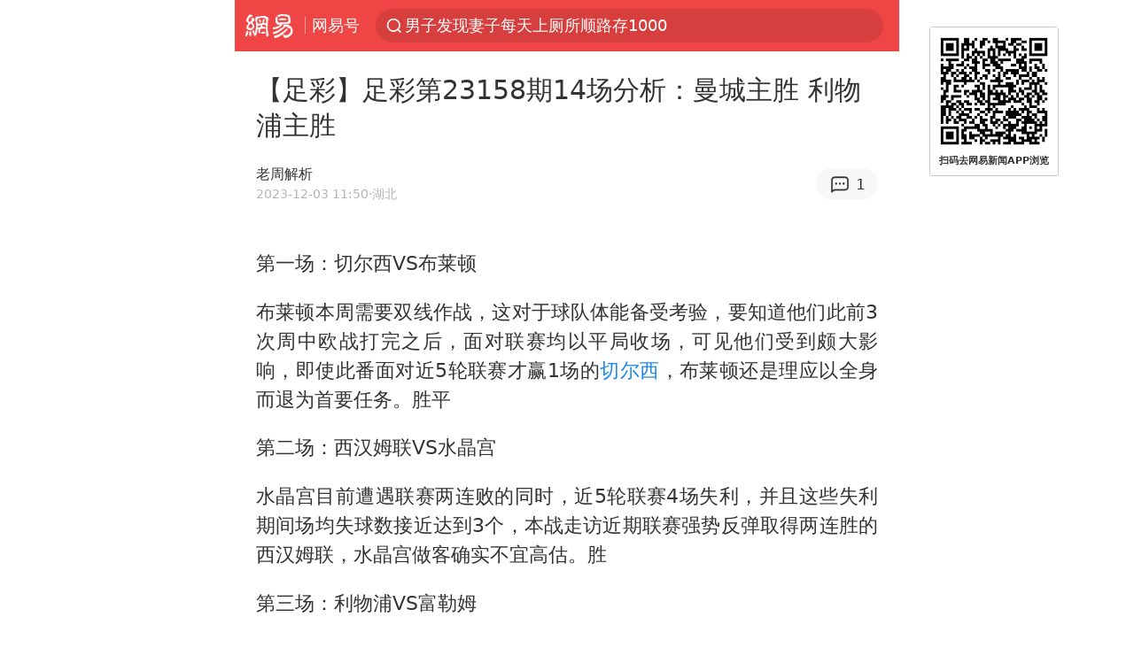

--- FILE ---
content_type: text/html; charset=utf-8
request_url: https://m.163.com/dy/article/IL1H4I1E05561SDG.html
body_size: 15375
content:
<!DOCTYPE html>
<html 
 lang="en" 
 data-publishtime="2023-12-03 11:50:36"
 data-id="IL1H4I1E05561SDG"
 data-keys="曼城,足彩,利物浦,切尔西,富勒姆,弗赖堡,塞维利亚,国际米兰"
 data-category="彩票"
 data-tid=""
 data-rec-category="彩票/竞彩"
 data-st=""
 data-type=""
 data-pay-type=""
 data-extend_type=""
 data-extend_id=""
 
>
  <head>
    <meta charset="utf-8" />
    <link rel="dns-prefetch" href="//cms-bucket.ws.126.net" />
    <link rel="dns-prefetch" href="//static.ws.126.net" />
    <link rel="dns-prefetch" href="//vmonitor.ws.netease.com" />
    <link rel="dns-prefetch" href="//nex.163.com" />
    <link rel="dns-prefetch" href="//g.163.com" />
    <link rel="dns-prefetch" href="//ipservice.ws.126.net" />
    <link rel="dns-prefetch" href="//channel.m.163.com" />
    <link rel="dns-prefetch" href="//nimg.ws.126.net" />
    <link rel="dns-prefetch" href="//analytics.163.com" />
    <link rel="dns-prefetch" href="//flv2.bn.netease.com" />
    <link rel="dns-prefetch" href="//comment.api.163.com" />
    <meta name="mobile-web-app-capable" content="yes" />
    <meta name="apple-mobile-web-app-capable" content="yes" />
    <meta name="apple-mobile-web-app-status-bar-style" content="default" />
    <meta name="theme-color" content="#ef4645" />
    <meta id="viewport" name="viewport" content="width=device-width,initial-scale=1,minimum-scale=1,maximum-scale=1,user-scalable=no, viewport-fit=cover"/>
    <meta http-equiv="X-UA-Compatible" content="ie=edge" />
    <title>【足彩】足彩第23158期14场分析：曼城主胜 利物浦主胜|切尔西|利物浦|国际米兰|塞维利亚|富勒姆|弗赖堡|曼城|足彩_手机网易网</title>
    <meta name="keywords" content="曼城,足彩,利物浦,切尔西,富勒姆,弗赖堡,塞维利亚,国际米兰" />
    <meta name="description" content="第一场：切尔西VS布莱顿布莱顿本周需要双线作战，这对于球队体能备受考验，要知道他们此前3次周中欧战打完之后，面对联赛均以平局收场，可见他们受到颇大影响，即使此番面对近5轮联赛才赢1场的切尔西，布莱顿还是理应以全身而退为首要任务。" />
    <meta property="og:title" content="【足彩】足彩第23158期14场分析：曼城主胜 利物浦主胜_手机网易网" />
    <meta property="og:type" content="news" />
    <meta property="article:author" content="老周解析" />
    <meta property="article:published_time" content="2023-12-03T11:50:36+08:00" />
    <meta property="article:tag" content="曼城,足彩,利物浦,切尔西,富勒姆,弗赖堡,塞维利亚,国际米兰" />
    <meta property="og:description" content="第一场：切尔西VS布莱顿布莱顿本周需要双线作战，这对于球队体能备受考验，要知道他们此前3次周中欧战打完之后，面对联赛均以平局收场，可见他们受到颇大影响，即使此番面对近5轮联赛才赢1场的切尔西，布莱顿还是理应以全身而退为首要任务。" />
    <meta property="og:image" content="https://nimg.ws.126.net/?url=https%3A%2F%2Fstatic.ws.126.net%2Ff2e%2Fwap%2Fcommon%2Fimages%2Fweixinfixed1200low.jpg&thumbnail=750x2147483647&quality=75&type=jpg" />
    <meta property="og:release_date" content="2023-12-03T11:50:36+08:00" />
    <meta property="bytedance:published_time" content="2023-12-03T11:50:36+08:00" />
    <meta property="bytedance:lrDate_time" content="2023-12-03T11:50:36+08:00" />
    <meta property="bytedance:updated_time" content="2023-12-03T11:50:36+08:00" />
    <meta name="googlebot" content="index,follow" />
      <meta name="robots" content="index,follow">
    <meta content="telephone=no" name="format-detection" />
      <link rel="canonical" href="https://www.163.com/dy/article/IL1H4I1E05561SDG.html">
    <link rel="apple-touch-icon" sizes="57x57" href="//static.ws.126.net/163/frontend/images/logo-netease-57.png" />
    <link rel="apple-touch-icon" sizes="72x72" href="//static.ws.126.net/163/frontend/images/logo-netease-72.png" />
    <link rel="apple-touch-icon" sizes="114x114" href="//static.ws.126.net/163/frontend/images/logo-netease-114.png" />      <script>window.__INITIAL_STATE__={"hideAd":false,"docId":"IL1H4I1E05561SDG","channel":"dy","topicId":"GJV1L47Mmaoyh","recommendList":[],"articlePhotoList":[],"articlePhotoSetList":[],"articleLiveList":[],"articleVideoList":[],"category":"彩票","isPaid":false,"aliasDocId":"IL1H4I1E05561SDG","furtherReadingId":"","furtherReadingType":"","keywords":"曼城,足彩,利物浦,切尔西,富勒姆,弗赖堡,塞维利亚,国际米兰","aiAbstract":""}</script>
     <script>
      (function() {
        try {
          var needJumpTo = '';
          if (needJumpTo) {
            window.location.replace(needJumpTo);
          }
        } catch(err) {}
      })()
    </script>    <script>
      (function () {
        var domainMatches = [
          { test: /163\.com$/i, domain: "163" },
          { test: /baidu\.com$/i, domain: "baidu" },
          { test: /sm\.cn$/i, domain: "sm" },
          { test: /sogou\.com$/i, domain: "sogou" },
          { test: /so\.com$/i, domain: "360" },
          { test: /google/i, domain: "google" },
          { test: /bing/i, domain: "bing" },
          { test: /weibo/i, domain: "weibo" },
          { test: /toutiao/i, domain: "toutiao" },
        ];
        var referrer = document.referrer;
        var referDomain = "";
        var currentPageRefer = "";
        if (referrer) {
          var urlRegexp =
            /^([hH][tT]{2}[pP]:\/\/|[hH][tT]{2}[pP][sS]:\/\/)([^\/]+).*?/;
          var urlMatch = referrer.match(urlRegexp);
          referDomain = urlMatch && urlMatch[2] ? urlMatch[2] : referDomain;
        }
        if (referDomain) {
          currentPageRefer = referDomain;
          domainMatches.some(function (item) {
            if (item.test.test(referDomain)) {
              currentPageRefer = item.domain;
              return true;
            }
            return false;
          });
        }
        if (!currentPageRefer && referrer) {
          currentPageRefer = 'other'
        }
        window._REFER_VAL = currentPageRefer;
        var targetProtocol = "https:";
        if (window.location.protocol != targetProtocol) {
          var host = window.location.host;
          var pathname = window.location.pathname;
          var search = window.location.search;
          var hash = window.location.hash;
          if (host !== "3g.163.com" && host !== "m.163.com") {
            return;
          }
          if (search) {
            var searchParams = search.substr(1).split("&");
            if (searchParams.length > 0) {
              var newParams = [];
              var filterParams = ["referFrom", "isFromOtherWeb"];
              for (var i = 0, len = searchParams.length; i < len; i++) {
                var param = searchParams[i];
                if (filterParams.indexOf(param.split("=")[0]) === -1) {
                  newParams.push(param);
                }
              }
              search = "?" + newParams.join("&");
            }
            search =
              search +
              (search.length === 1 ? "" : "&") +
              "referFrom=" +
              currentPageRefer;
          } else {
            search = "?referFrom=" + currentPageRefer;
          }
          if (referrer && currentPageRefer !== "163") {
            search = search + "&isFromOtherWeb=true";
          }
          var targetHref = targetProtocol + "//" + host + pathname + search + hash;
          window.location.replace(targetHref);
        } else {
          var localParam = function (search, hash) {
            var s = search || window.location.search;
            var h = hash || window.location.hash;
            var fn = function (str, reg) {
              var data = {};
              if (str) {
                str.replace(reg, function ($0, $1, $2, $3) {
                  data[$1] = $3;
                });
                return data;
              }
              return null;
            };
            return {
              search: fn(s, new RegExp("([^?=&]+)(=([^&]*))?", "g")) || {},
              hash: fn(h, new RegExp("([^#=&]+)(=([^&]*))?", "g")) || {},
            };
          };
          var urlSearchReferFrom = localParam().search.referFrom;
          if (
            /referFrom/.test(window.location.search) &&
            currentPageRefer == "163"
          ) {
            window._REFER_VAL = urlSearchReferFrom || "";
          }
        }
      })();
    </script>    <script>
      (function() {
        try {
          var block = 'false';
          if (block === 'true') {
            var ua = window.navigator.userAgent
            var arr = ['baidu', 'sm', 'sogou', '360', 'google', 'bing', 'weibo', 'toutiao'];
            if(arr.indexOf(window._REFER_VAL) > -1 || /baidu/i.test(ua)) {
              window.location.replace('https://m.163.com/html/frontend/today-news-hotrank/index.html?from=wap-hide-outer-search&referFrom=' + window._REFER_VAL);
            }
          }
        } catch(err) {
        }
      })()
    </script>    <script>
      ;(function () {
        var ua = navigator.userAgent;
        var isAndroid = (/android/i).test(ua);
        var isIOS = (/iphone|ipad|ipod/i).test(ua);
        var isWinPhone = (/Windows Phone/i).test(ua);
        var isHarmony = (/Harmony/i).test(ua);
        var isPc = !isAndroid && !isIOS && !isWinPhone && !isHarmony;
        var isWechat = (/MicroMessenger/i).test(ua);
        var isQQ = (/qq\//i).test(ua);
        var isWeibo = (/weibo/i).test(ua);
        var isPopo = (/popo/i).test(ua);
        var isPaid = false;
        if(window.__INITIAL_STATE__) {
          isPaid = window.__INITIAL_STATE__.isPaid
        }
        var isMiniProgram = (/MicroMessenger.*miniProgram/i).test(ua)
        if (!isPc && (isWechat || isQQ || isWeibo || isPopo) && !isMiniProgram && (window.location.host === '3g.163.com' || window.location.host === 'm.163.com') && !isPaid) {
          var spss = getParaByName('spss');
          spss = spss || 'wap_refluxdl_2018';
          var docid = 'IL1H4I1E05561SDG';
          location.replace('https://c.m.163.com/news/a/' + docid +'.html?from=wap_redirect&spss='+ spss +'&referFrom='+ getNewReferFrom());
        }
        function getNewReferFrom() {
          var newReferFrom = ''
          if (document.referrer && /referFrom/.test(window.location.search)) {
            var referFrom = getParaByName('referFrom')
            // 防止带referFrom参数地址有其他refer来源访问
            if (window._REFER_VAL === '163') {
              newReferFrom = referFrom
            } else {
              newReferFrom = window._REFER_VAL
            }
          }
          return newReferFrom;
        }
        function getParaByName(name) {
          var search = window.location.search;
          search = search.substr(1);
          if (typeof name === 'undefined') return search;
          var searchArr = search.split('&');
          for (var i = 0; i < searchArr.length; i++) {
            var searchStr = searchArr[i];
            searchArr[i] = searchStr.split('=');
            if (searchArr[i][0] === name) {
              return searchStr.replace(name + '=', '');
            }
          }
          return '';
        }
      })()
    </script>      <script>
        ;(function () {
          var ua = navigator.userAgent;
          var isAndroid = (/android/i).test(ua);
          var isIOS = (/iphone|ipad|ipod/i).test(ua);
          var isWinPhone = (/Windows Phone/i).test(ua);
          var isHarmony = (/Harmony/i).test(ua);
          var isPc = !isAndroid && !isIOS && !isWinPhone && !isHarmony;
          var isPaid = false;
          if(window.__INITIAL_STATE__) {
            isPaid = window.__INITIAL_STATE__.isPaid
          }
          if (isPaid && isPc) {
            var docid = 'IL1H4I1E05561SDG';
            location.replace('https://www.163.com/dy/article/' + docid +'.html?spss=wap2pc');
          }
        })()
      </script>    <script>
      !function(){"use strict";!function(a,r,o){a.corona_error_cache=function(r){a.corona_error_cache.data.push(r)},a.corona_error_cache.data=[];var t=a[r];a[r]=function(r,o,n,e,c){a.corona_error_cache({e:c,event:"error"}),t&&t.apply(a,arguments)};var n=a[o];a[o]=function(r){a.corona_error_cache({e:r.reason,event:"unhandledrejection"}),n&&n.apply(a,arguments)}}(window,"onerror","onunhandledrejection")}();
    </script>    <script>
     (function(){
       function isSupport() {
           var testKey = 'test',
               storage = window.localStorage;
           try {
               storage.setItem(testKey, 'testValue');
           } catch (error) {
               console.log("localStorage.setItem不可以执行");
               return false;
           }
           try {
               if (storage.getItem(testKey) != 'testValue') {
                   return false
               } else {
                   storage.removeItem(testKey);
                   return true;
               }
           } catch (error) {
               console.log("localStorage.getItem不可以执行");
               return false;
           }
       }
       if (!isSupport()) {
         window.localStorage = {
           setItem: function(key,value){console.log('不支持localStorage',key,value);},
           getItem: function(key){console.log('不支持localStorage',key);return '';},
         }
       }
     })()
    </script>    <script>
      (function flexible(window, document) {
        var docEl = document.documentElement
        var dpr = window.devicePixelRatio || 1
    
        // adjust body font size
        function setBodyFontSize() {
          if (document.body) {
            document.body.style.fontSize = (12 * dpr) + 'px'
          }
          else {
            document.addEventListener('DOMContentLoaded', setBodyFontSize)
          }
        }
        setBodyFontSize();
    
        // set 1rem = viewWidth / 10
        function setRemUnit() {
          var rem = Math.min(docEl.clientWidth, 450) / 10
          docEl.style.fontSize = rem + 'px'
        }
    
        setRemUnit()
    
        // reset rem unit on page resize
        window.addEventListener('resize', setRemUnit)
        window.addEventListener('pageshow', function (e) {
          if (e.persisted) {
            setRemUnit()
          }
        })
    
        // detect 0.5px supports
        if (dpr >= 2) {
          var fakeBody = document.createElement('body')
          var testElement = document.createElement('div')
          testElement.style.border = '.5px solid transparent'
          fakeBody.appendChild(testElement)
          docEl.appendChild(fakeBody)
          if (testElement.offsetHeight === 1) {
            docEl.classList.add('hairlines')
          }
          docEl.removeChild(fakeBody)
        }
      }(window, document))
    </script>    <meta name="google-site-verification" content="PXunD38D6Oui1T44OkAPSLyQtFUloFi5plez040mUOc" />
    <script type="text/javascript">
      function setBodyPlatform () {
        try {
          if(/NewsArticle|TTWebView/i.test(navigator.userAgent)) {
            document.body.classList.add('toutiao');
          }
          else if(/baidu/i.test(navigator.userAgent)) {
            document.body.classList.add('baidu');
          }
          else if(/NewsApp/i.test(navigator.userAgent)) {
            document.body.classList.add('newsapp');
          }
          else if(/MicroMessenger.*miniProgram/i.test(navigator.userAgent)) {
            document.body.classList.add('miniprogram');
          }
          else if(!/iphone|ipad|ipod|Android|Windows Phone/i.test(navigator.userAgent)) {
            document.body.classList.add('pc');
          }
          if(/iphone|ipad|ipod/i.test(navigator.userAgent)) {
            document.body.classList.add('ios');
          }
        } catch (error) {
          console.warn(error);
        }
      }
      if (document.body) {
        setBodyPlatform()
      }
      else {
        document.addEventListener('DOMContentLoaded', setBodyPlatform)
      }
    </script>    <script>
    !function(e,n,t,s,c){var r=void 0!==t&&t.resolve,a=e[s];(a=e[s]=function(){this.modules={}}).callbacks=[],a.ready=r?function(){return a.instance?t.resolve(a.instance.vars()):new t(function(e){return a.callbacks.push(e)})}:function(e){return a.instance?e(a.instance.vars()):a.callbacks.push(e)};var i=n.createElement(c),u=n.getElementsByTagName(c)[0];i.async=!0,i.src="https://s6.music.126.net/puzzle/puzzle@000C0B" + "" + ".js",u.parentNode.insertBefore(i,u)}(window,document,window.Promise,"puzzle","script");
    </script>      <script>
        ;(function(){
        var el = document.createElement("script");
        el.src = "https://lf1-cdn-tos.bytegoofy.com/goofy/ttzz/push.js?791861feb92e3961a47d9cef96053b0e666dba9b870cab6c286b98cb684b76c44a4d40de0dd5fa9b5c2c10f69a3b501dc430e831103b45ce33654fb9f95b006c";
        el.id = "ttzz";
        var s = document.getElementsByTagName("script")[0];
        s.parentNode.insertBefore(el, s);
        })(window)
      </script>      <script>
        (function () {
          setTimeout(function () {
            var bp = document.createElement("script");
            var curProtocol = window.location.protocol.split(":")[0];
            if (curProtocol === "https" && window.location.href.indexOf("wc18") < 0) {
              bp.defer = true;
              bp.src = "https://zz.bdstatic.com/linksubmit/push.js";
              var s = document.getElementsByTagName("script")[0];
              s.parentNode.insertBefore(bp, s);
            }
          }, 2500);
        })();
      </script>    <script>
    var _hmt = _hmt || [];
    (function() {
      var hm = document.createElement("script");
      hm.src = "//hm.baidu.com/hm.js?b2d0b085a122275dd543c6d39d92bc62";
      hm.async = true;
      var s = document.getElementsByTagName("script")[0]; 
      s.parentNode.insertBefore(hm, s);
    })();
    </script>    <script>
    (function() {
      function __load_ant(flag) {
        var s = document.createElement("script");
        s.src = flag ? "//wp.m.163.com/163/frontend/antnest/NTM-5AE0KFYY-2.js" : "//static.ws.126.net/163/frontend/antnest/NTM-5AE0KFYY-2.js";
        s.async = true;
        s.onload = s.onerror = function(){
          if(!window.ntm && !flag) {
            __load_ant(true)
          }
        };
        var p = document.getElementsByTagName("script")[0]; 
        p.parentNode.insertBefore(s, p);
      }
      __load_ant(false)
    })();
    </script>    <script>try{var codeADConfig={article:{topBanner:[],content:[],aboveTieList:[],relateNewsList:[],hotNewsList:[]},video:{pause:[{adid:"codeAD-220",style:"codeAD",htmlResource:'<script>window.reviveAsync = null;<\/script><ins style="display: block;" data-revive-zoneid="220" data-revive-id="bc0ee6b32b55ca7bfb61c2a9dd1cf0c5"></ins> <script async src="//static.outin.cn/js/gtr/gtr.min.js"><\/script>'}],aboveRecommendList:[],recommendList:[{adid:"codeAD-rs1mp492we",style:"codeAD",htmlResource:'<div class="_rs1mp492we"></div> <script type="text/javascript"> (window.slotbydup = window.slotbydup || []).push({ id: "u6543399", container: "_rs1mp492we", async: true }); <\/script> <!-- 多条广告如下脚本只需引入一次 --> <scrip type="text/javascript" src="//cpro.baidustatic.com/cpro/ui/cm.js" async="async" defer="defer" > <\/script>'}]},common:{topBanner:[]}}}catch(e){console.error(e)}</script>
    <script>try{var badiu_ssp_6431680={adid:"codeAD-0324k8h8dgur",position:1,htmlResource:'<script>window.reviveAsync = null;<\/script><ins style="display: block;" data-revive-zoneid="272" data-revive-id="bc0ee6b32b55ca7bfb61c2a9dd1cf0c5"></ins> <script async src="//static.outin.cn/js/gtr/gtr.min.js"><\/script>',style:"codeAD"},toutiao_ssp_6407376={adid:"codeAD-yc0njvenpp",position:1,htmlResource:'<script>window.reviveAsync = null;<\/script><ins style="display: block;" data-revive-zoneid="273" data-revive-id="bc0ee6b32b55ca7bfb61c2a9dd1cf0c5"></ins> <script async src="//static.outin.cn/js/gtr/gtr.min.js"><\/script>',style:"codeAD"},badiu_ssp_295={adid:"codeAD-295",position:1,htmlResource:'<script>window.reviveAsync = null;<\/script><ins style="display: block;"  data-revive-zoneid="295" data-revive-id="bc0ee6b32b55ca7bfb61c2a9dd1cf0c5"></ins><script src="//static.outin.cn/js/gtr/gtr.min.js" async><\/script>',style:"codeAD"},toutiao_ssp_294={adid:"codeAD-294",position:1,htmlResource:'<script> window.reviveAsync = null; <\/script><ins style="display: block;"  data-revive-zoneid="294" data-revive-id="bc0ee6b32b55ca7bfb61c2a9dd1cf0c5"></ins><script src="//static.outin.cn/js/gtr/gtr.min.js" async><\/script>',style:"codeAD"},wechat_codeAD_238={adid:"codeAD-238",position:1,htmlResource:'<script>window.reviveAsync = null;<\/script><ins style="display: block;" data-revive-zoneid="238" data-revive-id="bc0ee6b32b55ca7bfb61c2a9dd1cf0c5"></ins> <script async src="//static.outin.cn/js/gtr/gtr.min.js"><\/script>',style:"codeAD"},uc_codeAD_250={adid:"codeAD-250",position:1,htmlResource:'<script src="//mmjs.adutp.com/source/l/common/gfdv/production/f_v/static/ci.js"><\/script>',style:"codeAD"},other_codeAD_244={adid:"codeAD-244",position:1,htmlResource:'<script>window.reviveAsync = null;<\/script><ins style="display: block;" data-revive-zoneid="244" data-revive-id="bc0ee6b32b55ca7bfb61c2a9dd1cf0c5"></ins> <script async src="//static.outin.cn/js/gtr/gtr.min.js"><\/script>',style:"codeAD"},codeADCtConfig={TBS:{article:{aboveTieList:[{adid:"codeAD-tbs",position:1,htmlResource:'<script adkey="c73ce33e2b3724f1adcec9f8179f2646" src="https://tbsad.imtt.qq.com/tbs/jssdk/js/formal/TBSJSSDK.js?rand=0.4321843743"><\/script>',style:"codeAD"}]}},baidu:{video:{pause:[{adid:"codeAD-257",style:"codeAD",htmlResource:'<ins style="display:block;" data-revive-zoneid="257" data-revive-id="bc0ee6b32b55ca7bfb61c2a9dd1cf0c5"></ins> <script> window.reviveAsync = null; <\/script> <script src="//static.outin.cn/js/gtr/gtr.min.js" async><\/script>'}],recommendList:[{adid:"codeAD-304",position:4,htmlResource:'<ins style="display: block;" data-revive-zoneid="304" data-revive-id="bc0ee6b32b55ca7bfb61c2a9dd1cf0c5"></ins><script>window.reviveAsync = null;<\/script><script src="//static.outin.cn/js/gtr/gtr.min.js" async=""><\/script>',style:"codeAD"}],aboveRecommendList:[{adid:"codeAD-0716-266",style:"codeAD",htmlResource:'<ins style="display: block;" data-revive-zoneid="266" data-revive-id="bc0ee6b32b55ca7bfb61c2a9dd1cf0c5"></ins> <script> window.reviveAsync = null; <\/script> <script async src="//static.outin.cn/js/gtr/gtr.min.js"><\/script>'}]},article:{topBanner:[{adid:"codeAD-260",style:"codeAD",htmlResource:'<ins style="display:block;" data-revive-zoneid="260" data-revive-id="bc0ee6b32b55ca7bfb61c2a9dd1cf0c5"></ins> <script> window.reviveAsync = null; <\/script> <script src="//static.outin.cn/js/gtr/gtr.min.js" async><\/script>'}],content:[{adid:"codeAD-0716-263",style:"codeAD",htmlResource:'<!-- 网易-手机网平台-文中广告(百度渠道) --> <ins style="display: block;" data-revive-zoneid="263" data-revive-id="bc0ee6b32b55ca7bfb61c2a9dd1cf0c5"></ins> <script> window.reviveAsync = null; <\/script> <script async src="//static.outin.cn/js/gtr/gtr.min.js"><\/script>'}],hotNewsList:[{adid:"codeAD-222",position:4,htmlResource:'<script>window.reviveAsync = null;<\/script><ins style="display: block;" data-revive-zoneid="222" data-revive-id="bc0ee6b32b55ca7bfb61c2a9dd1cf0c5"></ins> <script async src="//static.outin.cn/js/gtr/gtr.min.js"><\/script>',style:"codeAD"},{adid:"codeAD-223",position:9,htmlResource:'<script>window.reviveAsync = null;<\/script><ins style="display: block;" data-revive-zoneid="223" data-revive-id="bc0ee6b32b55ca7bfb61c2a9dd1cf0c5"></ins> <script async src="//static.outin.cn/js/gtr/gtr.min.js"><\/script>',style:"codeAD"},{adid:"codeAD-224",position:13,htmlResource:'<script>window.reviveAsync = null;<\/script><ins style="display: block;" data-revive-zoneid="224" data-revive-id="bc0ee6b32b55ca7bfb61c2a9dd1cf0c5"></ins> <script async src="//static.outin.cn/js/gtr/gtr.min.js"><\/script>',style:"codeAD"},{adid:"codeAD-225",position:17,htmlResource:'<script>window.reviveAsync = null;<\/script><ins style="display: block;" data-revive-zoneid="225" data-revive-id="bc0ee6b32b55ca7bfb61c2a9dd1cf0c5"></ins> <script async src="//static.outin.cn/js/gtr/gtr.min.js"><\/script>',style:"codeAD"}],relateNewsList:[{adid:"codeAD-221",position:4,htmlResource:'<script>window.reviveAsync = null;<\/script><ins style="display: block;" data-revive-zoneid="221" data-revive-id="bc0ee6b32b55ca7bfb61c2a9dd1cf0c5"></ins> <script async src="//static.outin.cn/js/gtr/gtr.min.js"><\/script>',style:"codeAD"}],aboveTieList:[badiu_ssp_6431680]},cambrian_article:{},home:{float:[{adid:"codeAD-302",style:"codeAD",htmlResource:'<ins style="display: block;" data-revive-zoneid="302" data-revive-id="bc0ee6b32b55ca7bfb61c2a9dd1cf0c5"></ins><script>window.reviveAsync = null;<\/script><script src="//static.outin.cn/js/gtr/gtr.min.js" async=""><\/script>'}]}},toutiao:{article:{topBanner:[{adid:"codeAD-261",style:"codeAD",htmlResource:'<ins style="display:block;" data-revive-zoneid="261" data-revive-id="bc0ee6b32b55ca7bfb61c2a9dd1cf0c5"></ins> <script> window.reviveAsync = null; <\/script> <script src="//static.outin.cn/js/gtr/gtr.min.js" async><\/script>'}],content:[{adid:"codeAD-0716-264",style:"codeAD",htmlResource:'<!-- 网易-手机网平台-文中广告(头条渠道) --> <ins style="display: block;" data-revive-zoneid="264" data-revive-id="bc0ee6b32b55ca7bfb61c2a9dd1cf0c5"></ins> <script> window.reviveAsync = null; <\/script> <script async src="//static.outin.cn/js/gtr/gtr.min.js"><\/script>'}],contentBom:[],aboveTieList:[toutiao_ssp_6407376]},cambrian_article:{},video:{recommendList:[],aboveRecommendList:[{adid:"codeAD-0716-267",style:"codeAD",htmlResource:'<!-- 网易-手机网平台-视频页下方通栏广告(头条渠道) --> <ins style="display: block;" data-revive-zoneid="267" data-revive-id="bc0ee6b32b55ca7bfb61c2a9dd1cf0c5"></ins> <script> window.reviveAsync = null; <\/script> <script async src="//static.outin.cn/js/gtr/gtr.min.js"><\/script>'}]}},wechat:{article:{aboveTieList:[wechat_codeAD_238]},video:{recommendList:[]}},uc:{article:{aboveTieList:[uc_codeAD_250]},video:{recommendList:[]}},other:{article:{aboveTieList:[other_codeAD_244],topBanner:[{adid:"codeAD-299",style:"codeAD",htmlResource:'<!-- 网易-手机网平台-顶部通栏(自访)~ --><ins style="display: block;" data-revive-zoneid="299" data-revive-id="bc0ee6b32b55ca7bfb61c2a9dd1cf0c5"></ins><script>window.reviveAsync = null;<\/script><script src="//static.outin.cn/js/gtr/gtr.min.js" async=""><\/script>'}],content:[{adid:"codeAD-0716-262",style:"codeAD",htmlResource:'<!-- 网易-手机网平台-文中广告(其他渠道) --> <ins style="display: block;" data-revive-zoneid="262" data-revive-id="bc0ee6b32b55ca7bfb61c2a9dd1cf0c5"></ins> <script> window.reviveAsync = null; <\/script> <script async src="//static.outin.cn/js/gtr/gtr.min.js"><\/script>'}]},video:{recommendList:[],aboveRecommendList:[{adid:"codeAD-0716-265",style:"codeAD",htmlResource:'<!-- 网易-手机网平台-视频页下方通栏广告(其他渠道) --> <ins style="display: block;" data-revive-zoneid="265" data-revive-id="bc0ee6b32b55ca7bfb61c2a9dd1cf0c5"></ins> <script> window.reviveAsync = null; <\/script> <script async src="//static.outin.cn/js/gtr/gtr.min.js"><\/script>'}]}}}}catch(c){}</script>
    <link rel="preload" href="https://static.ws.126.net/163/wap/f2e/hbs/static/article/css/main.42dc95ca.css" as="style">
    <link rel="preload" href="https://static.ws.126.net/163/wap/f2e/hbs/static/article/js/main.53f2927d.js" as="script">
    <link rel="stylesheet" type="text/css" href="https://static.ws.126.net/163/wap/f2e/hbs/static/article/css/main.42dc95ca.css">
    <!-- BjopMonitoring -->  </head>
  <body class="article ">
    <a href="https://m.163.com/hot/newsList" style="display: none;"></a>
    <img style="display: none;" src="https://nimg.ws.126.net/?url=https%3A%2F%2Fstatic.ws.126.net%2Ff2e%2Fwap%2Fcommon%2Fimages%2Fweixinfixed1200low.jpg&thumbnail=750x2147483647&quality=75&type=jpg" />
    <header class="header">
  <nav class="topNav js-topNav">
      <a class="s-back" href="/">网易</a>
    <span class="s-line"></span>
    <a class="s-channel js-topNav-channel" href="/touch/dy">网易号</a>
    <div class="s-search js-topNav-search">
      <div class="hot-words js-hot-words">
          <a class="hot-word js-hot-word" href="https://m.163.com/search">
            <span class="s-text"></span>
          </a>
      </div>    </div>
    <a class="s-comment js-topNav-comment" href="/touch/comment.html?docid=IL1H4I1E05561SDG">
      <span class="s-count js-topNav-commentCount">0</span>
    </a>
    <div class="js-topNav-user topNav-user"></div>
  </nav>
</header>
<div class="area-topBanner js-area-topBanner"></div>
<div class="js-banner"></div>
<main class="main js-main">
  <article class="article js-article">
    <header>
      <h1 class="article-title">【足彩】足彩第23158期14场分析：曼城主胜 利物浦主胜</h1>
      <section class="article-info">
        <div class="s-author">
            <address>
                <span>老周解析</span>
            </address>
          <div class="s-time">
            <time datetime="2023-12-03 11:50">2023-12-03 11:50</time>
              <span>·湖北</span>
          </div>
        </div>
        <aside class="s-comment js-article-comment">
          <a href="/touch/comment.html?docid=IL1H4I1E05561SDG">
            <span class="js-article-commentCount">0</span>
          </a>
        </aside>
      </section>
    </header>
    <section class="article-body js-article-body">
      <p id="2A0PM5UP">第一场：切尔西VS布莱顿</p><p id="2A0PM5UQ">布莱顿本周需要双线作战，这对于球队体能备受考验，要知道他们此前3次周中欧战打完之后，面对联赛均以平局收场，可见他们受到颇大影响，即使此番面对近5轮联赛才赢1场的<a class="keyword-search" href="https://news.163.com/news/search?keyword&#x3D;%E5%88%87%E5%B0%94%E8%A5%BF">切尔西</a>，布莱顿还是理应以全身而退为首要任务。胜平</p><p id="2A0PM5UR">第二场：西汉姆联VS水晶宫</p><p id="2A0PM5US">水晶宫目前遭遇联赛两连败的同时，近5轮联赛4场失利，并且这些失利期间场均失球数接近达到3个，本战走访近期联赛强势反弹取得两连胜的西汉姆联，水晶宫做客确实不宜高估。胜</p><p id="2A0PM5UT">第三场：利物浦VS富勒姆</p><p id="2A0PM5UU"><a class="keyword-search" href="https://news.163.com/news/search?keyword&#x3D;%E5%88%A9%E7%89%A9%E6%B5%A6">利物浦</a>上轮联赛能够与卫冕冠军曼城打平，这说明了他们近期联赛走势相当不俗，并且取得了3胜3平的不败战绩，并且当中更有3个主场保持全胜佳绩，本战面对实力平平、要为护级而战的<a class="keyword-search" href="https://news.163.com/news/search?keyword&#x3D;%E5%AF%8C%E5%8B%92%E5%A7%86">富勒姆</a>，利物浦主场拿下三分无难度。胜</p><p id="2A0PM5UV">第四场：伯恩茅斯VS维拉</p><p id="2A0PM5V0">两队上赛季均在主场击败了对手。阿斯顿维拉周中欧协联还是进行了大规模的轮换，此役联赛端依然战意十足。看好维拉不败。平负</p><p id="2A0PM5V1">第五场：<a class="keyword-search" href="https://news.163.com/news/search?keyword&#x3D;%E6%9B%BC%E5%9F%8E">曼城</a>VS托特纳姆热刺</p><p id="2A0PM5V2">曼彻斯特城球队实力毋庸置疑。热刺近十场赛事球队输掉三场比赛，近期状态也有所下降，已经连续输掉了三场比赛，竞争力下滑明显。虽然两支球队在近期的状态下降都比较明显，但是相比之下，曼城的状态还是在线的，本场还是更加看好曼城能够拿下比赛。胜</p><p id="2A0PM5V3">第六场：美因茨VS弗莱堡</p><p id="2A0PM5V4">弗赖堡本赛季客战能力薄弱，6次联赛出征仅有4分进账，况且周中又有欧战任务，即使本轮走访本赛季前12轮仅胜1场的美因茨，<a class="keyword-search" href="https://news.163.com/news/search?keyword&#x3D;%E5%BC%97%E8%B5%96%E5%A0%A1">弗赖堡</a>能够带走1分已算完成任务。平负</p><p id="2A0PM5V5">第七场：勒沃库森VS多特蒙德</p><p id="2A0PM5V6">两支球队在德甲都属于毫无疑问的强队，但是就本赛季的表现来看，药厂实在太过亮眼，本场还是看好药厂能够拿下比赛。胜</p><p id="2A0PM5V7">第八场:奥格斯堡VS法兰克福</p><p id="2A0PM5V8">奥格斯堡遭遇和局怪圈，已连续3轮未能取胜，反观法兰克福过去5仗各项赛事作客录得4胜1和不败佳绩，当中均场入超过2球，近期客战能力出色的法兰克福此行剑指3分。负平</p><p id="2A0PM5V9">第九场：佛罗伦萨VS萨勒尼塔纳</p><p id="2A0PM5VA">上赛季的两回合交手，佛罗伦萨1胜1平保持不败。佛罗伦萨周中欧协联消耗不小，萨勒尼塔纳做客征战，不无机会。看好萨勒尼塔纳不会大比分输球。胜</p><p id="2A0PM5VB">第十场：萨索洛VS罗马</p><p id="2A0PM5VC">罗马今季并非是一支擅长作客的队伍，他们头6轮作客仅1胜2和3负，考虑到球队近3次走访莎索罗均战和收场(一场1比1，两场2比2)，罗马此番挥军能够取得一场和局都已经有所交代。胜负</p><p id="2A0PM5VD">第十一场：那不勒斯VS国际米兰</p><p id="2A0PM5VE">那不勒斯近十场赛事仅仅取得4场胜利，近期状态表现有限。<a class="keyword-search" href="https://news.163.com/news/search?keyword&#x3D;%E5%9B%BD%E9%99%85%E7%B1%B3%E5%85%B0">国际米兰</a>近十场赛事虽然保持不败的战绩，但是球队表现确实有所下降。两支球队在目前的表现都有所下滑，但是国米毕竟目前的实力状态要稍好与那不勒斯，本场还是更加看好国米能够取胜。平负</p><p id="2A0PM5VF">第十二场：阿尔梅里亚VS贝蒂斯</p><p id="2A0PM5VG">阿尔梅里亚上赛季遭遇了贝蒂斯的双杀。阿尔梅里亚连战连败，面对一周双赛的劲敌，抢分意愿十足。看好副班长捍卫主场。胜负</p><p id="2A0PM5VH">第十三场：塞维利亚VS比利亚雷亚尔</p><p id="2A0PM5VI"><a class="keyword-search" href="https://news.163.com/news/search?keyword&#x3D;%E5%A1%9E%E7%BB%B4%E5%88%A9%E4%BA%9A">塞维利亚</a>主场面对黄潜取得了三连胜。两队同样一周双赛，塞维利亚连续丢分，士气受挫，此役看好黄潜做客不败。平负</p><p id="2A0PM5VJ">第十四场：巴萨VS马竞</p><p id="2A0PM5VK">巴萨近十场赛事球队拿下8场不败的战绩，状态稍显回升。马德里竞技近十场赛事取得9场不败的战绩，但是球队客战能力稍显不佳，目前6战3胜。两支球队在本赛季的状态上来看，目前积分相同抢分意愿强烈，过往战绩上来看，巴萨还是占据一定优势，但是考虑到近期状态不佳，还是看好不败为妙。胜平</p>
    </section>
    <div class="unfold-wrap js-unfold-wrap"></div>
    <div class="js-pay-wrap"></div>
    <div class="js-pay-recommend-wrap"></div>
    <footer class="article-footer">
        <div class="s-statement">特别声明：本文为网易自媒体平台“网易号”作者上传并发布，仅代表该作者观点。网易仅提供信息发布平台。</div>
          <div class="s-statement">Notice: The content above (including the pictures and videos if any) is uploaded and posted by a user of NetEase Hao, which is a social media platform and only provides information storage services.</div>
    </footer>
  </article>
  <div class="js-recommend-vip"></div>
  <div class="js-area-contentBottom"></div>
  <section 
    class="main-openApp js-open-app" 
    data-param="IL1H4I1E05561SDG"
    data-mod="articleWakeupButton"
    data-act="article_body_bottom_wakeup"
  >
    打开网易新闻体验更佳
  </section>
  <div class="area-aboveTieList js-area-aboveTieList"></div>
  <section class="hot-search">
    <h3>热搜</h3>
    <ul>
        <li>
          <a href="https://m.163.com/cm/news/search?spsc&#x3D;sps&amp;spss&#x3D;sps_sem&amp;redirect&#x3D;1&amp;keyword&#x3D;%E4%BB%8E%E4%B8%A4%E4%B8%AA%E5%A4%A7%E5%B1%80%E8%AF%BB%E6%87%82%E2%80%9C%E5%8D%81%E4%BA%94%E4%BA%94%E2%80%9D%E6%88%98%E7%95%A5%E8%B0%8B%E5%88%92">从两个大局读懂“十五五”战略谋划</a>
        </li>
        <li>
          <a href="https://m.163.com/cm/news/search?spsc&#x3D;sps&amp;spss&#x3D;sps_sem&amp;redirect&#x3D;1&amp;keyword&#x3D;11%E5%B2%81%E5%84%BF%E5%AD%90%E5%9C%A8%E5%B0%8F%E5%8C%BA%E5%88%9B%E4%B8%9A%202%E4%B8%AA%E6%9C%88%E8%B5%9A%E4%BA%866%E5%8D%83%E5%85%83">11岁儿子在小区创业 2个月赚了6千元</a>
        </li>
        <li>
          <a href="https://m.163.com/cm/news/search?spsc&#x3D;sps&amp;spss&#x3D;sps_sem&amp;redirect&#x3D;1&amp;keyword&#x3D;%E4%B8%80%E5%9C%B0%E5%8F%96%E6%B6%88%E4%B8%AD%E8%80%83%E9%80%89%E6%8B%94%E5%8A%9F%E8%83%BD%20%E5%85%A8%E5%91%98%E7%9B%B4%E5%8D%87%E6%99%AE%E9%AB%98">一地取消中考选拔功能 全员直升普高</a>
        </li>
        <li>
          <a href="https://m.163.com/cm/news/search?spsc&#x3D;sps&amp;spss&#x3D;sps_sem&amp;redirect&#x3D;1&amp;keyword&#x3D;%E7%9C%81%E9%83%A8%E7%BA%A7%E4%B8%BB%E8%A6%81%E9%A2%86%E5%AF%BC%E5%B9%B2%E9%83%A8%E4%B8%93%E9%A2%98%E7%A0%94%E8%AE%A8%E7%8F%AD%E4%BE%A7%E8%AE%B0">省部级主要领导干部专题研讨班侧记</a>
        </li>
        <li>
          <a href="https://m.163.com/cm/news/search?spsc&#x3D;sps&amp;spss&#x3D;sps_sem&amp;redirect&#x3D;1&amp;keyword&#x3D;%E5%88%98%E6%B6%9B%E4%BA%AE%E7%9B%B8%E7%AC%AC%E4%BA%8C%E6%AC%A1%E5%A4%AE%E8%A7%86%E6%98%A5%E6%99%9A%E8%81%94%E6%8E%92">刘涛亮相第二次央视春晚联排</a>
        </li>
        <li>
          <a href="https://m.163.com/cm/news/search?spsc&#x3D;sps&amp;spss&#x3D;sps_sem&amp;redirect&#x3D;1&amp;keyword&#x3D;%E8%8B%B1%E8%B6%85%E7%A7%AF%E5%88%86%E6%A6%9C%EF%BC%9A%E9%98%BF%E6%A3%AE%E7%BA%B3%E9%A2%86%E5%85%88%E4%BC%98%E5%8A%BF%E7%BC%A9%E8%87%B34%E5%88%86">英超积分榜：阿森纳领先优势缩至4分</a>
        </li>
    </ul>
  </section>
  <div class="js-area-zxb"></div>
  
  <section class="comment">
    <h3>热门跟贴</h3>
    <article class="comment-list js-comment-list"></article>
    <div class="comment-link">
      <div
        class="js-open-app comment-open-app"
        data-param="/tie/IL1H4I1E05561SDG"
        data-mod="articleComments"
        data-act="article_posting_wakeup"
      >
        打开APP发贴 <i class="icon-arrow"></i>
      </div>
      <div>
        <a class="js-comment-more" href="/touch/comment.html?docid=IL1H4I1E05561SDG">
          <span class="js-comment-count">0</span>条跟贴 <i class="icon-arrow"></i>
        </a>
      </div>
    </div>
  </section>
  <div class="area-blowContent js-area-blowContent"></div>
  <div class="js-tt-tagWords"></div>
    <section class="recommend js-recommend">
      <h3>相关推荐</h3>
      <ul class="js-recommend-wrap">
          <li 
            class="recommend-item js-recommend-item"
            data-act="article_recommend"
            data-itemid="KK652IJK0553FVQQ"
            data-position="1"
            data-category=""
          >
              <a class="card-recommend-threeImg" href="/dy/article/KK652IJK0553FVQQ.html">
                <article>
                  <h4>七乐彩第2026011期：冷热号新发现，智慧选号抢先！</h4>
                  <section class="s-imgs-wrap">
                    <div class="s-imgs">
                      <img
                        src="https://static.ws.126.net/163/frontend/images/2022/empty.png"
                        class="image-lazy image-error"
                        data-src="http://dingyue.ws.126.net/2026/0126/f381da61j00t9fvne00cod000v900oip.jpg"
                        data-thumbnail="218"
                        alt=""
                      />
                      <img
                        src="https://static.ws.126.net/163/frontend/images/2022/empty.png"
                        class="image-lazy image-error"
                        data-src="http://dingyue.ws.126.net/2026/0126/e10e2307j00t9fw0000mhd000v900ndp.jpg"
                        data-thumbnail="218"
                        alt=""
                      />
                      <img
                        src="https://static.ws.126.net/163/frontend/images/2022/empty.png"
                        class="image-lazy image-error"
                        data-src="http://dingyue.ws.126.net/2026/0126/84628037j00t9fw6v00wqd000v900z7p.jpg"
                        data-thumbnail="218"
                        alt=""
                      />
                    </div>
                  </section>
                  <div class="s-info">
                      <span class="s-source">潮涌花乡</span>
                      <span class="s-replyCount">3跟贴</span>
                    <span class="s-holder"></span>
                  </div>
                </article>
              </a></li>          <li 
            class="recommend-item js-recommend-item"
            data-act="article_recommend"
            data-itemid="VPJ5R1HB9"
            data-position="2"
            data-category="video"
          >
              <a class="card-recommend-oneImg" href="/v/video/VPJ5R1HB9.html">
                <article>
                  <section class="s-left">
                    <h4>当前英超实力最强的十名球员</h4>
                    <div class="s-info">
                        <span class="s-source">栀璃鸢年少</span>
                        <span class="s-replyCount">1跟贴</span>
                      <span class="s-holder"></span>
                    </div>
                  </section>
                    <section class="s-right">
                      <img
                        class="image-lazy image-error"
                        src="https://static.ws.126.net/163/frontend/images/2022/empty.png"
                        data-src="http://videoimg.ws.126.net/cover/20260125/WbkyizgO2_cover.jpg"
                        data-thumbnail="218"
                        alt="当前英超实力最强的十名球员"
                      />
                        <i class="icon-play"></i>
                    </section>
                </article>
              </a></li>          <li 
            class="recommend-item js-recommend-item"
            data-act="article_recommend"
            data-itemid="KK68T8BV0556DJ9E"
            data-position="3"
            data-category=""
          >
              <a class="card-recommend-threeImg" href="/dy/article/KK68T8BV0556DJ9E.html">
                <article>
                  <h4>曼联战胜阿森纳，卡里克关键助攻展现战术智慧</h4>
                  <section class="s-imgs-wrap">
                    <div class="s-imgs">
                      <img
                        src="https://static.ws.126.net/163/frontend/images/2022/empty.png"
                        class="image-lazy image-error"
                        data-src="http://bjnewsrec-cv.ws.126.net/three30689ecffa8j00t9fyjk001rd0014k00oap.jpg"
                        data-thumbnail="218"
                        alt=""
                      />
                      <img
                        src="https://static.ws.126.net/163/frontend/images/2022/empty.png"
                        class="image-lazy image-error"
                        data-src="http://bjnewsrec-cv.ws.126.net/three1925872b0a6j00t9fyjl0025d0014k00oap.jpg"
                        data-thumbnail="218"
                        alt=""
                      />
                      <img
                        src="https://static.ws.126.net/163/frontend/images/2022/empty.png"
                        class="image-lazy image-error"
                        data-src="http://bjnewsrec-cv.ws.126.net/three841f3f4c460j00t9fyjg001zd0014k00m4p.jpg"
                        data-thumbnail="218"
                        alt=""
                      />
                    </div>
                  </section>
                  <div class="s-info">
                      <span class="s-source">富贵体坛说</span>
                      <span class="s-replyCount">1跟贴</span>
                    <span class="s-holder"></span>
                  </div>
                </article>
              </a></li>          <li 
            class="recommend-item js-recommend-item"
            data-act="article_recommend"
            data-itemid="KK4788T800019B3E"
            data-position="4"
            data-category=""
          >
              <a class="card-recommend-oneImg" href="/dy/article/KK4788T800019B3E.html">
                <article>
                  <section class="s-left">
                    <h4>专家：已有欧洲国家开始考虑"联合中国对抗美国"</h4>
                    <div class="s-info">
                        <span class="s-source">澎湃新闻</span>
                        <span class="s-replyCount">2.5万跟贴</span>
                      <span class="s-holder"></span>
                    </div>
                  </section>
                    <section class="s-right">
                      <img
                        class="image-lazy image-error"
                        src="https://static.ws.126.net/163/frontend/images/2022/empty.png"
                        data-src="http://cms-bucket.ws.126.net/2026/0125/c5f304a3j00t9ei7w01k6c0009c0070c.jpg"
                        data-thumbnail="218"
                        alt="专家：已有欧洲国家开始考虑&quot;联合中国对抗美国&quot;"
                      />
                    </section>
                </article>
              </a></li>          <li 
            class="recommend-item js-recommend-item"
            data-act="article_recommend"
            data-itemid="KK676N8M0529CA1F"
            data-position="5"
            data-category=""
          >
              <a class="card-recommend-oneImg" href="/dy/article/KK676N8M0529CA1F.html">
                <article>
                  <section class="s-left">
                    <h4>英超一夜变天！阿森纳3轮不胜仅4分领跑 曼联首进前4 利物浦跌第6</h4>
                    <div class="s-info">
                        <span class="s-source">我爱英超</span>
                      <span class="s-holder"></span>
                    </div>
                  </section>
                    <section class="s-right">
                      <img
                        class="image-lazy image-error"
                        src="https://static.ws.126.net/163/frontend/images/2022/empty.png"
                        data-src="http://dingyue.ws.126.net/2026/0126/2fe86181j00t9fx6n002qd000qo00hsm.jpg"
                        data-thumbnail="218"
                        alt="英超一夜变天！阿森纳3轮不胜仅4分领跑 曼联首进前4 利物浦跌第6"
                      />
                    </section>
                </article>
              </a></li>          <li 
            class="recommend-item js-recommend-item"
            data-act="article_recommend"
            data-itemid="VQJ2DFPGS"
            data-position="6"
            data-category="video"
          >
              <a class="card-recommend-oneImg" href="/v/video/VQJ2DFPGS.html">
                <article>
                  <section class="s-left">
                    <h4>他将4年巅峰留在了曼城</h4>
                    <div class="s-info">
                        <span class="s-source">铁锅炖鹅</span>
                      <span class="s-holder"></span>
                    </div>
                  </section>
                    <section class="s-right">
                      <img
                        class="image-lazy image-error"
                        src="https://static.ws.126.net/163/frontend/images/2022/empty.png"
                        data-src="http://videoimg.ws.126.net/cover/20260123/FoxblNS3X_cover.jpg"
                        data-thumbnail="218"
                        alt="他将4年巅峰留在了曼城"
                      />
                        <i class="icon-play"></i>
                    </section>
                </article>
              </a></li>          <li 
            class="recommend-item js-recommend-item"
            data-act="article_recommend"
            data-itemid="VKJ6TLTIU"
            data-position="7"
            data-category="video"
          >
              <a class="card-recommend-oneImg" href="/v/video/VKJ6TLTIU.html">
                <article>
                  <section class="s-left">
                    <h4>英超综合：曼城主场获胜止颓势 利物浦客场遭“绝杀”</h4>
                    <div class="s-info">
                        <span class="s-source">新华社</span>
                      <span class="s-holder"></span>
                    </div>
                  </section>
                    <section class="s-right">
                      <img
                        class="image-lazy image-error"
                        src="https://static.ws.126.net/163/frontend/images/2022/empty.png"
                        data-src="http://videoimg.ws.126.net/cover/20260125/2puCEFBHn_cover.jpg"
                        data-thumbnail="218"
                        alt="英超综合：曼城主场获胜止颓势 利物浦客场遭“绝杀”"
                      />
                        <i class="icon-play"></i>
                    </section>
                </article>
              </a></li>          <li 
            class="recommend-item js-recommend-item"
            data-act="article_recommend"
            data-itemid="VMJ3S7SG1"
            data-position="8"
            data-category="video"
          >
              <a class="card-recommend-oneImg" href="/v/video/VMJ3S7SG1.html">
                <article>
                  <section class="s-left">
                    <h4>国米三连胜6分领跑！6-2逆转大胜比萨，劳塔罗等6人进球</h4>
                    <div class="s-info">
                        <span class="s-source">6个果子说球</span>
                      <span class="s-holder"></span>
                    </div>
                  </section>
                    <section class="s-right">
                      <img
                        class="image-lazy image-error"
                        src="https://static.ws.126.net/163/frontend/images/2022/empty.png"
                        data-src="http://videoimg.ws.126.net/cover/20260124/5Y81tD6Ze_cover.jpg"
                        data-thumbnail="218"
                        alt="国米三连胜6分领跑！6-2逆转大胜比萨，劳塔罗等6人进球"
                      />
                        <i class="icon-play"></i>
                    </section>
                </article>
              </a></li>          <li 
            class="recommend-item js-recommend-item"
            data-act="article_recommend"
            data-itemid="KK65AV9O0556H1AD"
            data-position="9"
            data-category=""
          >
              <a class="card-recommend-oneImg" href="/dy/article/KK65AV9O0556H1AD.html">
                <article>
                  <section class="s-left">
                    <h4>6500 万欧！利物浦趁火打劫 截胡切尔西 20 岁王牌</h4>
                    <div class="s-info">
                        <span class="s-source">奶盖熊本熊</span>
                        <span class="s-replyCount">1跟贴</span>
                      <span class="s-holder"></span>
                    </div>
                  </section>
                    <section class="s-right">
                      <img
                        class="image-lazy image-error"
                        src="https://static.ws.126.net/163/frontend/images/2022/empty.png"
                        data-src="http://dingyue.ws.126.net/2026/0126/29e542d6j00t9fvta009zd000qo00f0p.jpg"
                        data-thumbnail="218"
                        alt="6500 万欧！利物浦趁火打劫 截胡切尔西 20 岁王牌"
                      />
                    </section>
                </article>
              </a></li>          <li 
            class="recommend-item js-recommend-item"
            data-act="article_recommend"
            data-itemid="VZJ1KLKV1"
            data-position="10"
            data-category="video"
          >
              <a class="card-recommend-oneImg" href="/v/video/VZJ1KLKV1.html">
                <article>
                  <section class="s-left">
                    <h4>首秀赢曼城！曼联教练换对了？</h4>
                    <div class="s-info">
                        <span class="s-source">足球故事GOAL</span>
                      <span class="s-holder"></span>
                    </div>
                  </section>
                    <section class="s-right">
                      <img
                        class="image-lazy image-error"
                        src="https://static.ws.126.net/163/frontend/images/2022/empty.png"
                        data-src="http://videoimg.ws.126.net/cover/20260123/G3e8cnTsx_cover.jpg"
                        data-thumbnail="218"
                        alt="首秀赢曼城！曼联教练换对了？"
                      />
                        <i class="icon-play"></i>
                    </section>
                </article>
              </a></li>          <li 
            class="recommend-item js-recommend-item"
            data-act="article_recommend"
            data-itemid="VTJ8ASTQ5"
            data-position="11"
            data-category="video"
          >
              <a class="card-recommend-oneImg" href="/v/video/VTJ8ASTQ5.html">
                <article>
                  <section class="s-left">
                    <h4>阿德利读秒绝杀，伯恩茅斯3-2险胜利物浦，球迷疯狂庆祝</h4>
                    <div class="s-info">
                        <span class="s-source">浩瀚的星河</span>
                        <span class="s-replyCount">1跟贴</span>
                      <span class="s-holder"></span>
                    </div>
                  </section>
                    <section class="s-right">
                      <img
                        class="image-lazy image-error"
                        src="https://static.ws.126.net/163/frontend/images/2022/empty.png"
                        data-src="http://videoimg.ws.126.net/cover/20260126/HXC2WydbR_cover.jpg"
                        data-thumbnail="218"
                        alt="阿德利读秒绝杀，伯恩茅斯3-2险胜利物浦，球迷疯狂庆祝"
                      />
                        <i class="icon-play"></i>
                    </section>
                </article>
              </a></li>          <li 
            class="recommend-item js-recommend-item"
            data-act="article_recommend"
            data-itemid="VYJ2DNOAT"
            data-position="12"
            data-category="video"
          >
              <a class="card-recommend-oneImg" href="/v/video/VYJ2DNOAT.html">
                <article>
                  <section class="s-left">
                    <h4>踢过球的都知道这一脚弧线有多爽</h4>
                    <div class="s-info">
                        <span class="s-source">潜水小狗</span>
                      <span class="s-holder"></span>
                    </div>
                  </section>
                    <section class="s-right">
                      <img
                        class="image-lazy image-error"
                        src="https://static.ws.126.net/163/frontend/images/2022/empty.png"
                        data-src="http://videoimg.ws.126.net/cover/20260123/IKDEAjL8k_cover.jpg"
                        data-thumbnail="218"
                        alt="踢过球的都知道这一脚弧线有多爽"
                      />
                        <i class="icon-play"></i>
                    </section>
                </article>
              </a></li>          <li 
            class="recommend-item js-recommend-item"
            data-act="article_recommend"
            data-itemid="KK690FG80529CA1F"
            data-position="13"
            data-category=""
          >
              <a class="card-recommend-oneImg" href="/dy/article/KK690FG80529CA1F.html">
                <article>
                  <section class="s-left">
                    <h4>阿森纳又掉链子？3轮不胜让球迷失望提前退场！塔帅道歉：我负责</h4>
                    <div class="s-info">
                        <span class="s-source">我爱英超</span>
                      <span class="s-holder"></span>
                    </div>
                  </section>
                    <section class="s-right">
                      <img
                        class="image-lazy image-error"
                        src="https://static.ws.126.net/163/frontend/images/2022/empty.png"
                        data-src="http://dingyue.ws.126.net/2026/0126/b8e71e03j00t9fzef001ud000qo00hsm.jpg"
                        data-thumbnail="218"
                        alt="阿森纳又掉链子？3轮不胜让球迷失望提前退场！塔帅道歉：我负责"
                      />
                    </section>
                </article>
              </a></li>          <li 
            class="recommend-item js-recommend-item"
            data-act="article_recommend"
            data-itemid="VFJ7A1ARM"
            data-position="14"
            data-category="video"
          >
              <a class="card-recommend-oneImg" href="/v/video/VFJ7A1ARM.html">
                <article>
                  <section class="s-left">
                    <h4>除了老生常谈的维尔茨，斯洛特的狐狸尾巴也藏不住了</h4>
                    <div class="s-info">
                        <span class="s-source">写球的牧子</span>
                        <span class="s-replyCount">3跟贴</span>
                      <span class="s-holder"></span>
                    </div>
                  </section>
                    <section class="s-right">
                      <img
                        class="image-lazy image-error"
                        src="https://static.ws.126.net/163/frontend/images/2022/empty.png"
                        data-src="http://videoimg.ws.126.net/cover/20260125/aILXlUHfk_cover.jpg"
                        data-thumbnail="218"
                        alt="除了老生常谈的维尔茨，斯洛特的狐狸尾巴也藏不住了"
                      />
                        <i class="icon-play"></i>
                    </section>
                </article>
              </a></li>          <li 
            class="recommend-item js-recommend-item"
            data-act="article_recommend"
            data-itemid="VBJ5CVQA3"
            data-position="15"
            data-category="video"
          >
              <a class="card-recommend-oneImg" href="/v/video/VBJ5CVQA3.html">
                <article>
                  <section class="s-left">
                    <h4>劳塔罗风骚一射，国米克星9连胜？阿根廷奇迹再现？</h4>
                    <div class="s-info">
                        <span class="s-source">银发生活家</span>
                      <span class="s-holder"></span>
                    </div>
                  </section>
                    <section class="s-right">
                      <img
                        class="image-lazy image-error"
                        src="https://static.ws.126.net/163/frontend/images/2022/empty.png"
                        data-src="http://videoimg.ws.126.net/cover/20260125/DwClruV1H_cover.jpg"
                        data-thumbnail="218"
                        alt="劳塔罗风骚一射，国米克星9连胜？阿根廷奇迹再现？"
                      />
                        <i class="icon-play"></i>
                    </section>
                </article>
              </a></li>          <li 
            class="recommend-item js-recommend-item"
            data-act="article_recommend"
            data-itemid="VWJ5O248A"
            data-position="16"
            data-category="video"
          >
              <a class="card-recommend-oneImg" href="/v/video/VWJ5O248A.html">
                <article>
                  <section class="s-left">
                    <h4>斯洛特破防！利物浦2-3遭伯恩茅斯绝杀，利物浦5轮不胜！</h4>
                    <div class="s-info">
                        <span class="s-source">紧跟时代脉搏</span>
                        <span class="s-replyCount">3跟贴</span>
                      <span class="s-holder"></span>
                    </div>
                  </section>
                    <section class="s-right">
                      <img
                        class="image-lazy image-error"
                        src="https://static.ws.126.net/163/frontend/images/2022/empty.png"
                        data-src="http://videoimg.ws.126.net/cover/20260125/N8pCBjOf5_cover.jpg"
                        data-thumbnail="218"
                        alt="斯洛特破防！利物浦2-3遭伯恩茅斯绝杀，利物浦5轮不胜！"
                      />
                        <i class="icon-play"></i>
                    </section>
                </article>
              </a></li>          <li 
            class="recommend-item js-recommend-item"
            data-act="article_recommend"
            data-itemid="VEJ5SC8DB"
            data-position="17"
            data-category="video"
          >
              <a class="card-recommend-oneImg" href="/v/video/VEJ5SC8DB.html">
                <article>
                  <section class="s-left">
                    <h4>斯洛特懵了！索博连场任意球破门 利物浦遭绝杀 赛季第5次被绝杀</h4>
                    <div class="s-info">
                        <span class="s-source">阿超他的体育圈</span>
                        <span class="s-replyCount">1跟贴</span>
                      <span class="s-holder"></span>
                    </div>
                  </section>
                    <section class="s-right">
                      <img
                        class="image-lazy image-error"
                        src="https://static.ws.126.net/163/frontend/images/2022/empty.png"
                        data-src="http://videoimg.ws.126.net/cover/20260125/ExUgmnMjQ_cover.jpg"
                        data-thumbnail="218"
                        alt="斯洛特懵了！索博连场任意球破门 利物浦遭绝杀 赛季第5次被绝杀"
                      />
                        <i class="icon-play"></i>
                    </section>
                </article>
              </a></li>          <li 
            class="recommend-item js-recommend-item"
            data-act="article_recommend"
            data-itemid="VTJ2OTKPD"
            data-position="18"
            data-category="video"
          >
              <a class="card-recommend-oneImg" href="/v/video/VTJ2OTKPD.html">
                <article>
                  <section class="s-left">
                    <h4>26.1月24，英超曼城VS狼队赛事分析推荐</h4>
                    <div class="s-info">
                        <span class="s-source">墨史轩</span>
                        <span class="s-replyCount">1跟贴</span>
                      <span class="s-holder"></span>
                    </div>
                  </section>
                    <section class="s-right">
                      <img
                        class="image-lazy image-error"
                        src="https://static.ws.126.net/163/frontend/images/2022/empty.png"
                        data-src="http://videoimg.ws.126.net/cover/20260124/ExHPdORgC_cover.jpg"
                        data-thumbnail="218"
                        alt="26.1月24，英超曼城VS狼队赛事分析推荐"
                      />
                        <i class="icon-play"></i>
                    </section>
                </article>
              </a></li>          <li 
            class="recommend-item js-recommend-item"
            data-act="article_recommend"
            data-itemid="KK68ATQN0556DIUH"
            data-position="19"
            data-category=""
          >
              <a class="card-recommend-threeImg" href="/dy/article/KK68ATQN0556DIUH.html">
                <article>
                  <h4>AC米兰21轮不败难追国米5分，尤文跌至意甲第5</h4>
                  <section class="s-imgs-wrap">
                    <div class="s-imgs">
                      <img
                        src="https://static.ws.126.net/163/frontend/images/2022/empty.png"
                        class="image-lazy image-error"
                        data-src="http://bjnewsrec-cv.ws.126.net/three34308103a2ej00t9fy2x000zd000po00ekp.jpg"
                        data-thumbnail="218"
                        alt=""
                      />
                      <img
                        src="https://static.ws.126.net/163/frontend/images/2022/empty.png"
                        class="image-lazy image-error"
                        data-src="http://bjnewsrec-cv.ws.126.net/three14710be2976j00t9fy2u001ud000rz00mgp.jpg"
                        data-thumbnail="218"
                        alt=""
                      />
                      <img
                        src="https://static.ws.126.net/163/frontend/images/2022/empty.png"
                        class="image-lazy image-error"
                        data-src="http://bjnewsrec-cv.ws.126.net/three91809590657j00t9fy2t003rd000x500n2p.jpg"
                        data-thumbnail="218"
                        alt=""
                      />
                    </div>
                  </section>
                  <div class="s-info">
                      <span class="s-source">小犙拍客在北漂</span>
                      <span class="s-replyCount">1跟贴</span>
                    <span class="s-holder"></span>
                  </div>
                </article>
              </a></li>          <li 
            class="recommend-item js-recommend-item"
            data-act="article_recommend"
            data-itemid="KK66MGLI05299SS8"
            data-position="20"
            data-category=""
          >
              <a class="card-recommend-threeImg" href="/dy/article/KK66MGLI05299SS8.html">
                <article>
                  <h4>英超5轮不胜！利物浦考虑换帅 阿隆索愿出山执教</h4>
                  <section class="s-imgs-wrap">
                    <div class="s-imgs">
                      <img
                        src="https://static.ws.126.net/163/frontend/images/2022/empty.png"
                        class="image-lazy image-error"
                        data-src="http://dingyue.ws.126.net/2026/0126/4afa9dfej00t9fwri0010d000le00e9m.jpg"
                        data-thumbnail="218"
                        alt=""
                      />
                      <img
                        src="https://static.ws.126.net/163/frontend/images/2022/empty.png"
                        class="image-lazy image-error"
                        data-src="http://dingyue.ws.126.net/2026/0126/6dc33ed7j00t9fwri0010d000le00dom.jpg"
                        data-thumbnail="218"
                        alt=""
                      />
                      <img
                        src="https://static.ws.126.net/163/frontend/images/2022/empty.png"
                        class="image-lazy image-error"
                        data-src="http://dingyue.ws.126.net/2026/0126/5e922eb2j00t9fwri000id000mi00ezm.jpg"
                        data-thumbnail="218"
                        alt=""
                      />
                    </div>
                  </section>
                  <div class="s-info">
                      <span class="s-source">球事百科吖</span>
                      <span class="s-replyCount">5跟贴</span>
                    <span class="s-holder"></span>
                  </div>
                </article>
              </a></li>      </ul>
    </section>
  <div class="loading js-loading">
    <svg class="circular" viewBox="25 25 50 50">
      <circle class="path" cx="50" cy="50" r="20" fill="none" stroke-width="4" stroke-miterlimit="10" />
    </svg>
  </div>
  <div class="js-infinite-scroll"></div>
</main>
<footer class="footer">
  
</footer>
<aside class="floatMenu js-floatMenu">
  <div class="floatMenu-content">
    <span class="floatMenu-toTop js-floatMenu-toTop">回到顶部</span>
    <em></em>
    <a class="floatMenu-home js-floatMenu-toHome" href="/">回到首页</a>
  </div>
</aside><div class="js-area-buoys"></div>
<script>
  if (window.location.host.indexOf('.163.com') < 0) {
    document.body.innerHTML = ''
  }
</script>

    <script type="application/ld+json">
      {
        "@context": "http://schema.org",
        "@type": "NewsArticle",
        "mainEntityOfPage": {
          "@type": "WebPage",
    
          "@id": "https://m.163.com/dy/article/IL1H4I1E05561SDG.html"
        },
        "headline": "【足彩】足彩第23158期14场分析：曼城主胜 利物浦主胜",
        "image": {
          "@type": "ImageObject",
          "url": "https://nimg.ws.126.net/?url=https%3A%2F%2Fstatic.ws.126.net%2Ff2e%2Fwap%2Fcommon%2Fimages%2Fweixinfixed1200low.jpg&thumbnail=750x480&quality=75&type=jpg",
          "width": 720,
          "height": 540
        },
        "datePublished": "2023-12-03T11:50:36+08:00",
        "dateModified": "2023-12-03T11:50:36+08:00",
        "author": {
          "@type": "Organization",
          "name": "老周解析"
        },
        "publisher": {
          "@type": "Organization",
          "name": "手机网易网",
          "logo": {
            "@type": "ImageObject",
            "url": "https://cms-bucket.nosdn.127.net/6e3e71b810474d699e0cf512101220d020170830175354.png",
            "width": 260,
            "height": 60
          }
        },
        "description": "第一场：切尔西VS布莱顿布莱顿本周需要双线作战，这对于球队体能备受考验，要知道他们此前3次周中欧战打完之后，面对联赛均以平局收场，可见他们受到颇大影响，即使此番面对近5轮联赛才赢1场的切尔西，布莱顿还是理应以全身而退为首要任务。"
      }
    </script>    <script src="https://static.ws.126.net/163/wap/f2e/hbs/static/article/js/main.53f2927d.js" async crossorigin="anonymous"></script>
    <script async src="https://static.ws.126.net/163/frontend/js/2022/url-param-inherit.js"></script>    <script async src="https://static.ws.126.net/163/wap/wza/0628/aria.js?appid=a6655141bab6921b58446b4b806b9fbf"></script>  </body>
</html>

--- FILE ---
content_type: text/html; charset=utf-8
request_url: https://www.google.com/recaptcha/api2/aframe
body_size: 271
content:
<!DOCTYPE HTML><html><head><meta http-equiv="content-type" content="text/html; charset=UTF-8"></head><body><script nonce="OJ5lj6fdKni8V5UmLKZNQA">/** Anti-fraud and anti-abuse applications only. See google.com/recaptcha */ try{var clients={'sodar':'https://pagead2.googlesyndication.com/pagead/sodar?'};window.addEventListener("message",function(a){try{if(a.source===window.parent){var b=JSON.parse(a.data);var c=clients[b['id']];if(c){var d=document.createElement('img');d.src=c+b['params']+'&rc='+(localStorage.getItem("rc::a")?sessionStorage.getItem("rc::b"):"");window.document.body.appendChild(d);sessionStorage.setItem("rc::e",parseInt(sessionStorage.getItem("rc::e")||0)+1);localStorage.setItem("rc::h",'1769385527722');}}}catch(b){}});window.parent.postMessage("_grecaptcha_ready", "*");}catch(b){}</script></body></html>

--- FILE ---
content_type: text/plain; charset=utf-8
request_url: https://nex.163.com/q?c=dy&t=wap_column&l=402&app=314EA67F&nt=4G&os=null&source=other&usergroup=d&cb=callback_1769385522583_rnd_19757771
body_size: 2070
content:
callback_1769385522583_rnd_19757771({"result":1,"ads":[{"category":"dy","location":"402","position":402,"style":"codeAD","adid":"yt-333392-5913","title":"","content":"","requestTime":1769385524897,"relatedActionLinks":[{"type":"feedback","url":"https://nex.163.com/ssp/event2?data=sXUecIsKEhjAg%2FWj7oUcQ2Unv2DAA5AaHOra6Xkz2KPLfRQBmOl3WNMPFQvr%2FGcc115QcsqbaQL1Hwo3s1eUeBcEXeZpBR4y1ClLAfv1PycsAQjnjuKmgW7G6%2FOqWhLd9i0tcxktaS67mYpE8w%2FnA2nLnbDIk7XLSRo01JI5hBqRzNWkMSzkJuIej0rR4p8JDqDP23mzKo0aU9CnWPJ%2Fx1Vazvuut2HATHPOi6qiWcum%2FSrHCPgcyBeKfUPed%2FAm9Ocyw8eCW1vcjfh%2FjmYre1jyLDRz0j%2Bg8M%2Bi5B4WhLgkZk1yZnSCYXYALggdZxYjRezupFnxW1qtqaOuE9S8x%2BvIw8cHYJjm7PyLVwPYfzDCUCMqZt%2FdmRTuCbMCas4lLfSCPPlBUkctggD8Yu6t4KkJ9C2IVrFZCHdvG8Aaldfz9epQkPW9u0hBxd9f1G%2FvcX%2BbMJxYvJFwAMDqe0cN36Sy5gJWyKfpM8QLuweiWTWqWwFldmp%2FEg%2FLBmoFifjJ4YuJvqEZSyGxHv8MNu6BhFNaJoHJbOoI4sdKcHLR%2BnFA2wvnhT5lgRH0HQyvl%2BLBex8CeDmEDBqicSqThorMF45jswJDrZOFGaOwUkj%2BNXXwXqGrr3LBJyx9ZQLv5JHWBheLtm4A%2B%2BMjWUxOreQky8jKqnW1qPweltvfXv3YEsYhoNO1MxkHBCguwCsjnCIY3La2OZ5KsBMQ6EoDriZQkuBpSwAMtFGbg1l4GkSz22LQwrBzGiyZBQyP96D6358kkNXqeCWn2%2FjV4BXlNz59PtF6ziE0csdjJ9X2P3Vx7Q%2B47qanCZc33xyCmD6JHYv33lgtQu2g%2FwLEzoos9RDxjVjC0veAd3fIw%2BJemqcNJXQ5I33VOtJKkKFZl18WFmN%2BysJ0%2BNwcr9zUOyS3WR4dwHm2cjB8a7ILjavSJQd5QTCoVYoZtYMg2LhjURQVTahlf%2Bpm%2Bo26ES9%2BKAvKwxR44ejk4Hrmrkar5D%2BIh58lnGcaCn3J%2BhAbwPErfnkcyjLiOcaALYPm5DlzCCQ07JaEOM5Dhz3b5qtoAO%2BH%2BD9PUhJfKKU%2BM1jDph5DTHA%2FABPXHYQuj38Hwd5tVFEYxoYUPQ%3D%3D&event=19&ect=reason"}],"ext_param":{},"monitor":[{"action":0,"url":"https://yp.ws.126.net/ytf/fs?mt=100&yte=[base64]&wsg=-&lks=-&ptc=1"},{"action":1,"url":"https://yp.ws.126.net/ytf/fc?mt=101&yte=[base64]&wsg=-&lks=-&ptc=1"},{"action":0,"url":"https://nex.163.com/ssp/show2?data=sXUecIsKEhjAg%2FWj7oUcQ2Unv2DAA5AaHOra6Xkz2KPLfRQBmOl3WNMPFQvr%2FGcc115QcsqbaQL1Hwo3s1eUeBcEXeZpBR4y1ClLAfv1PycsAQjnjuKmgW7G6%2FOqWhLd9i0tcxktaS67mYpE8w%2FnA2nLnbDIk7XLSRo01JI5hBqRzNWkMSzkJuIej0rR4p8JDqDP23mzKo0aU9CnWPJ%2Fx1Vazvuut2HATHPOi6qiWcum%2FSrHCPgcyBeKfUPed%2FAm9Ocyw8eCW1vcjfh%2FjmYre1jyLDRz0j%2Bg8M%2Bi5B4WhLgkZk1yZnSCYXYALggdZxYjRezupFnxW1qtqaOuE9S8x%2BvIw8cHYJjm7PyLVwPYfzDCUCMqZt%2FdmRTuCbMCas4lLfSCPPlBUkctggD8Yu6t4KkJ9C2IVrFZCHdvG8Aaldfz9epQkPW9u0hBxd9f1G%2FvcX%2BbMJxYvJFwAMDqe0cN36Sy5gJWyKfpM8QLuweiWTWqWwFldmp%2FEg%2FLBmoFifjJ4YuJvqEZSyGxHv8MNu6BhFNaJoHJbOoI4sdKcHLR%2BnFA2wvnhT5lgRH0HQyvl%2BLBex8CeDmEDBqicSqThorMF45jswJDrZOFGaOwUkj%2BNXXwXqGrr3LBJyx9ZQLv5JHWBheLtm4A%2B%2BMjWUxOreQky8jKqnW1qPweltvfXv3YEsYhoNO1MxkHBCguwCsjnCIY3La2OZ5KsBMQ6EoDriZQkuBpSwAMtFGbg1l4GkSz22LQwrBzGiyZBQyP96D6358kkNXqeCWn2%2FjV4BXlNz59PtF6ziE0csdjJ9X2P3Vx7Q%2B47qanCZc33xyCmD6JHYv33lgtQu2g%2FwLEzoos9RDxjVjC0veAd3fIw%2BJemqcNJXQ5I33VOtJKkKFZl18WFmN%2BysJ0%2BNwcr9zUOyS3WR4dwHm2cjB8a7ILjavSJQd5QTCoVYoZtYMg2LhjURQVTahlf%2Bpm%2Bo26ES9%2BKAvKwxR44ejk4Hrmrkar5D%2BIh58lnGcaCn3J%2BhAbwPErfnkcyjLiOcaALYPm5DlzCCQ07JaEOM5Dhz3b5qtoAO%2BH%2BD9PUhJfKKU%2BM1jDph5DTHA%2FABPXHYQuj38Hwd5tVFEYxoYUPQ%3D%3D&v=1&event=0&ect="},{"action":1,"url":"https://nex.163.com/ssp/click2?data=sXUecIsKEhjAg%2FWj7oUcQ2Unv2DAA5AaHOra6Xkz2KPLfRQBmOl3WNMPFQvr%2FGcc115QcsqbaQL1Hwo3s1eUeBcEXeZpBR4y1ClLAfv1PycsAQjnjuKmgW7G6%2FOqWhLd9i0tcxktaS67mYpE8w%2FnA2nLnbDIk7XLSRo01JI5hBqRzNWkMSzkJuIej0rR4p8JDqDP23mzKo0aU9CnWPJ%2Fx1Vazvuut2HATHPOi6qiWcum%2FSrHCPgcyBeKfUPed%2FAm9Ocyw8eCW1vcjfh%2FjmYre1jyLDRz0j%2Bg8M%2Bi5B4WhLgkZk1yZnSCYXYALggdZxYjRezupFnxW1qtqaOuE9S8x%2BvIw8cHYJjm7PyLVwPYfzDCUCMqZt%2FdmRTuCbMCas4lLfSCPPlBUkctggD8Yu6t4KkJ9C2IVrFZCHdvG8Aaldfz9epQkPW9u0hBxd9f1G%2FvcX%2BbMJxYvJFwAMDqe0cN36Sy5gJWyKfpM8QLuweiWTWqWwFldmp%2FEg%2FLBmoFifjJ4YuJvqEZSyGxHv8MNu6BhFNaJoHJbOoI4sdKcHLR%2BnFA2wvnhT5lgRH0HQyvl%2BLBex8CeDmEDBqicSqThorMF45jswJDrZOFGaOwUkj%2BNXXwXqGrr3LBJyx9ZQLv5JHWBheLtm4A%2B%2BMjWUxOreQky8jKqnW1qPweltvfXv3YEsYhoNO1MxkHBCguwCsjnCIY3La2OZ5KsBMQ6EoDriZQkuBpSwAMtFGbg1l4GkSz22LQwrBzGiyZBQyP96D6358kkNXqeCWn2%2FjV4BXlNz59PtF6ziE0csdjJ9X2P3Vx7Q%2B47qanCZc33xyCmD6JHYv33lgtQu2g%2FwLEzoos9RDxjVjC0veAd3fIw%2BJemqcNJXQ5I33VOtJKkKFZl18WFmN%2BysJ0%2BNwcr9zUOyS3WR4dwHm2cjB8a7ILjavSJQd5QTCoVYoZtYMg2LhjURQVTahlf%2Bpm%2Bo26ES9%2BKAvKwxR44ejk4Hrmrkar5D%2BIh58lnGcaCn3J%2BhAbwPErfnkcyjLiOcaALYPm5DlzCCQ07JaEOM5Dhz3b5qtoAO%2BH%2BD9PUhJfKKU%2BM1jDph5DTHA%2FABPXHYQuj38Hwd5tVFEYxoYUPQ%3D%3D&v=1&event=1&ect="},{"action":19,"url":"https://nex.163.com/ssp/event2?data=sXUecIsKEhjAg%2FWj7oUcQ2Unv2DAA5AaHOra6Xkz2KPLfRQBmOl3WNMPFQvr%2FGcc115QcsqbaQL1Hwo3s1eUeBcEXeZpBR4y1ClLAfv1PycsAQjnjuKmgW7G6%2FOqWhLd9i0tcxktaS67mYpE8w%2FnA2nLnbDIk7XLSRo01JI5hBqRzNWkMSzkJuIej0rR4p8JDqDP23mzKo0aU9CnWPJ%2Fx1Vazvuut2HATHPOi6qiWcum%2FSrHCPgcyBeKfUPed%2FAm9Ocyw8eCW1vcjfh%2FjmYre1jyLDRz0j%2Bg8M%2Bi5B4WhLgkZk1yZnSCYXYALggdZxYjRezupFnxW1qtqaOuE9S8x%2BvIw8cHYJjm7PyLVwPYfzDCUCMqZt%2FdmRTuCbMCas4lLfSCPPlBUkctggD8Yu6t4KkJ9C2IVrFZCHdvG8Aaldfz9epQkPW9u0hBxd9f1G%2FvcX%2BbMJxYvJFwAMDqe0cN36Sy5gJWyKfpM8QLuweiWTWqWwFldmp%2FEg%2FLBmoFifjJ4YuJvqEZSyGxHv8MNu6BhFNaJoHJbOoI4sdKcHLR%2BnFA2wvnhT5lgRH0HQyvl%2BLBex8CeDmEDBqicSqThorMF45jswJDrZOFGaOwUkj%2BNXXwXqGrr3LBJyx9ZQLv5JHWBheLtm4A%2B%2BMjWUxOreQky8jKqnW1qPweltvfXv3YEsYhoNO1MxkHBCguwCsjnCIY3La2OZ5KsBMQ6EoDriZQkuBpSwAMtFGbg1l4GkSz22LQwrBzGiyZBQyP96D6358kkNXqeCWn2%2FjV4BXlNz59PtF6ziE0csdjJ9X2P3Vx7Q%2B47qanCZc33xyCmD6JHYv33lgtQu2g%2FwLEzoos9RDxjVjC0veAd3fIw%2BJemqcNJXQ5I33VOtJKkKFZl18WFmN%2BysJ0%2BNwcr9zUOyS3WR4dwHm2cjB8a7ILjavSJQd5QTCoVYoZtYMg2LhjURQVTahlf%2Bpm%2Bo26ES9%2BKAvKwxR44ejk4Hrmrkar5D%2BIh58lnGcaCn3J%2BhAbwPErfnkcyjLiOcaALYPm5DlzCCQ07JaEOM5Dhz3b5qtoAO%2BH%2BD9PUhJfKKU%2BM1jDph5DTHA%2FABPXHYQuj38Hwd5tVFEYxoYUPQ%3D%3D&event=19&ect=feedback&act="}],"resources":null,"visibility":[{"type":"0","rate_height":"1","duration":0}],"source":"广告","htmlResource":"<!-- service=7 -->\n<!-- type=codeAD -->\n<!DOCTYPE html>\n<html lang=\"zh\">\n<head>\n<script async src=\"https://securepubads.g.doubleclick.net/tag/js/gpt.js\" crossorigin=\"anonymous\"></script>\n<script>\n  window.googletag = window.googletag || {cmd: []};\n  googletag.cmd.push(function() {\n    googletag.defineSlot('/23290286939/WZDBTL', ['fluid'], 'div-gpt-ad-1750922939761-0').addService(googletag.pubads());\n    googletag.pubads().enableSingleRequest();\n    googletag.pubads().setTargeting('WZDBTL', ['WZDBTL']);\n    googletag.enableServices();\n  });\n</script>\n</head>\n<body>\n<!-- /23290286939/WZDBTL -->\n<div id='div-gpt-ad-1750922939761-0'>\n  <script>\n    googletag.cmd.push(function() { googletag.display('div-gpt-ad-1750922939761-0'); });\n  </script>\n</div>\n</body>\n</html>\n<!--sspClickMonitor-->\n<!--统计代码勿删，部署在body内-->","hasHtmlResource":1}]})

--- FILE ---
content_type: text/plain; charset=utf-8
request_url: https://nex.163.com/q?c=dy&t=wap_stream&l=401&app=314EA67F&nt=4G&os=null&source=other&usergroup=d&cb=callback_1769385522592_rnd_66942898
body_size: 1889
content:
callback_1769385522592_rnd_66942898({"result":1,"ads":[{"category":"dy","location":"401","position":401,"style":"codeAD","adid":"yt-332105-5911","title":"","content":"","requestTime":1769385524937,"relatedActionLinks":[{"type":"feedback","url":"https://nex.163.com/ssp/event2?data=XJaw0iOwHB2jd9DyuspLhbT%2Bu%2BuuaENXjzKQoS9hNJx6XSuv5vPAqIpaPG3%2FV8kPjyZyUaAvk0Mqhwvw4WErcuHzuAQHkZOeEe1H4akwwY%2FOdQOI3BMyxlf3a8CEfynKsNZGh9JwtwZ8JGX5CrHYH8sY2NKwj4ccYgF3lSEB1CXougFHDjsM3F5ILoW3%2BBlPdnM66RX8%2FMEixthY4iqNeAHbW5BO1pttvLi1hwTarPKAx7lRrIkpDnMg%2FgC79cTEmggdqw5LmQ5FLJiDNN6gN00Jlz2gbEKFf7UeYK19ehgA1L6jNFNZyPHiW2SGRYVUCFbt6plgbTvezLnB%2BsT1xqXVxE8vg4EFImTiSoAm8ECTxFPgSKVBZ0pUPpOoPaT9uSHs3ujRVWXZaMrRvijFbhnDUpC%2Bk2SJ%2FjDEfrwANZBkdyKsu0bkPFYYNarVj1hgugCv1jGZWkLIM6aUEQVjkHEuAijBhucjb1P0aLh4IgMqoK%2BRB6JUV8pTFQtlYfTPTKgUABrJVkh59UNQtqxw%2FRd0J0YI9oim787eaZRyrMW11lIyIKu9Fyxq%2FyvVsninRKo9%2FpdhiZ7GvKrGNzQlzGLGaW20B06zA%2FrQ%2FkO6XNJEBIXWAh9ZAJ9tafcZDas%2FZlBzHvsBo1iiRXKlUuU3593QM0ZCyV%2B3r49lbwEec4bKT6HiFGMhp6IqGtGLytz0j0imGdNvkingoZzHq4vSO85srYEg3Pna%2F7mMdl%2B2yU4d1%2FxDvAtXcI%2BbRS6ioYL%2BybjjEMQHUaJlNXsN93X%2FMV3SPYhzJTeNSJ%2BG9IoavNFZXP75J7bq9KeKQjnxWmnYGLVwLPeRFjHmOjWhFfdDMf1drh%2FcOhJAhDNVBuBzkIulxWhZAJvMRA1mTIFot4KxKwTk23hhJHC3dfNb6rWZkxtO%2FoQ8cWYCT2jk8cOjzNnqJ48jGnDqa13pKRWZT2QG0Wbi3IDVTqALYMW1Hd7gDUq9uoOP4DjDjRH6P4ktXheB6fmZ5lN91utEt%2FwYV%2BAfcUfkppjQEvpQx0l%2BM%2FKEN9IHdfJhCSJ0gbq%2F648QlaqZfnrm22G%2BAK8BACdXTOob3lXIu3Y6xglH69ZFx%2BelbA%3D%3D&event=19&ect=reason"}],"ext_param":{},"monitor":[{"action":0,"url":"https://yp.ws.126.net/ytf/fs?mt=100&yte=[base64]&wsg=-&lks=-&ptc=1"},{"action":1,"url":"https://yp.ws.126.net/ytf/fc?mt=101&yte=[base64]&wsg=-&lks=-&ptc=1"},{"action":0,"url":"https://nex.163.com/ssp/show2?data=XJaw0iOwHB2jd9DyuspLhbT%2Bu%2BuuaENXjzKQoS9hNJx6XSuv5vPAqIpaPG3%2FV8kPjyZyUaAvk0Mqhwvw4WErcuHzuAQHkZOeEe1H4akwwY%2FOdQOI3BMyxlf3a8CEfynKsNZGh9JwtwZ8JGX5CrHYH8sY2NKwj4ccYgF3lSEB1CXougFHDjsM3F5ILoW3%2BBlPdnM66RX8%2FMEixthY4iqNeAHbW5BO1pttvLi1hwTarPKAx7lRrIkpDnMg%2FgC79cTEmggdqw5LmQ5FLJiDNN6gN00Jlz2gbEKFf7UeYK19ehgA1L6jNFNZyPHiW2SGRYVUCFbt6plgbTvezLnB%2BsT1xqXVxE8vg4EFImTiSoAm8ECTxFPgSKVBZ0pUPpOoPaT9uSHs3ujRVWXZaMrRvijFbhnDUpC%2Bk2SJ%2FjDEfrwANZBkdyKsu0bkPFYYNarVj1hgugCv1jGZWkLIM6aUEQVjkHEuAijBhucjb1P0aLh4IgMqoK%2BRB6JUV8pTFQtlYfTPTKgUABrJVkh59UNQtqxw%2FRd0J0YI9oim787eaZRyrMW11lIyIKu9Fyxq%2FyvVsninRKo9%2FpdhiZ7GvKrGNzQlzGLGaW20B06zA%2FrQ%2FkO6XNJEBIXWAh9ZAJ9tafcZDas%2FZlBzHvsBo1iiRXKlUuU3593QM0ZCyV%2B3r49lbwEec4bKT6HiFGMhp6IqGtGLytz0j0imGdNvkingoZzHq4vSO85srYEg3Pna%2F7mMdl%2B2yU4d1%2FxDvAtXcI%2BbRS6ioYL%2BybjjEMQHUaJlNXsN93X%2FMV3SPYhzJTeNSJ%2BG9IoavNFZXP75J7bq9KeKQjnxWmnYGLVwLPeRFjHmOjWhFfdDMf1drh%2FcOhJAhDNVBuBzkIulxWhZAJvMRA1mTIFot4KxKwTk23hhJHC3dfNb6rWZkxtO%2FoQ8cWYCT2jk8cOjzNnqJ48jGnDqa13pKRWZT2QG0Wbi3IDVTqALYMW1Hd7gDUq9uoOP4DjDjRH6P4ktXheB6fmZ5lN91utEt%2FwYV%2BAfcUfkppjQEvpQx0l%2BM%2FKEN9IHdfJhCSJ0gbq%2F648QlaqZfnrm22G%2BAK8BACdXTOob3lXIu3Y6xglH69ZFx%2BelbA%3D%3D&v=1&event=0&ect="},{"action":1,"url":"https://nex.163.com/ssp/click2?data=XJaw0iOwHB2jd9DyuspLhbT%2Bu%2BuuaENXjzKQoS9hNJx6XSuv5vPAqIpaPG3%2FV8kPjyZyUaAvk0Mqhwvw4WErcuHzuAQHkZOeEe1H4akwwY%2FOdQOI3BMyxlf3a8CEfynKsNZGh9JwtwZ8JGX5CrHYH8sY2NKwj4ccYgF3lSEB1CXougFHDjsM3F5ILoW3%2BBlPdnM66RX8%2FMEixthY4iqNeAHbW5BO1pttvLi1hwTarPKAx7lRrIkpDnMg%2FgC79cTEmggdqw5LmQ5FLJiDNN6gN00Jlz2gbEKFf7UeYK19ehgA1L6jNFNZyPHiW2SGRYVUCFbt6plgbTvezLnB%2BsT1xqXVxE8vg4EFImTiSoAm8ECTxFPgSKVBZ0pUPpOoPaT9uSHs3ujRVWXZaMrRvijFbhnDUpC%2Bk2SJ%2FjDEfrwANZBkdyKsu0bkPFYYNarVj1hgugCv1jGZWkLIM6aUEQVjkHEuAijBhucjb1P0aLh4IgMqoK%2BRB6JUV8pTFQtlYfTPTKgUABrJVkh59UNQtqxw%2FRd0J0YI9oim787eaZRyrMW11lIyIKu9Fyxq%2FyvVsninRKo9%2FpdhiZ7GvKrGNzQlzGLGaW20B06zA%2FrQ%2FkO6XNJEBIXWAh9ZAJ9tafcZDas%2FZlBzHvsBo1iiRXKlUuU3593QM0ZCyV%2B3r49lbwEec4bKT6HiFGMhp6IqGtGLytz0j0imGdNvkingoZzHq4vSO85srYEg3Pna%2F7mMdl%2B2yU4d1%2FxDvAtXcI%2BbRS6ioYL%2BybjjEMQHUaJlNXsN93X%2FMV3SPYhzJTeNSJ%2BG9IoavNFZXP75J7bq9KeKQjnxWmnYGLVwLPeRFjHmOjWhFfdDMf1drh%2FcOhJAhDNVBuBzkIulxWhZAJvMRA1mTIFot4KxKwTk23hhJHC3dfNb6rWZkxtO%2FoQ8cWYCT2jk8cOjzNnqJ48jGnDqa13pKRWZT2QG0Wbi3IDVTqALYMW1Hd7gDUq9uoOP4DjDjRH6P4ktXheB6fmZ5lN91utEt%2FwYV%2BAfcUfkppjQEvpQx0l%2BM%2FKEN9IHdfJhCSJ0gbq%2F648QlaqZfnrm22G%2BAK8BACdXTOob3lXIu3Y6xglH69ZFx%2BelbA%3D%3D&v=1&event=1&ect="},{"action":19,"url":"https://nex.163.com/ssp/event2?data=XJaw0iOwHB2jd9DyuspLhbT%2Bu%2BuuaENXjzKQoS9hNJx6XSuv5vPAqIpaPG3%2FV8kPjyZyUaAvk0Mqhwvw4WErcuHzuAQHkZOeEe1H4akwwY%2FOdQOI3BMyxlf3a8CEfynKsNZGh9JwtwZ8JGX5CrHYH8sY2NKwj4ccYgF3lSEB1CXougFHDjsM3F5ILoW3%2BBlPdnM66RX8%2FMEixthY4iqNeAHbW5BO1pttvLi1hwTarPKAx7lRrIkpDnMg%2FgC79cTEmggdqw5LmQ5FLJiDNN6gN00Jlz2gbEKFf7UeYK19ehgA1L6jNFNZyPHiW2SGRYVUCFbt6plgbTvezLnB%2BsT1xqXVxE8vg4EFImTiSoAm8ECTxFPgSKVBZ0pUPpOoPaT9uSHs3ujRVWXZaMrRvijFbhnDUpC%2Bk2SJ%2FjDEfrwANZBkdyKsu0bkPFYYNarVj1hgugCv1jGZWkLIM6aUEQVjkHEuAijBhucjb1P0aLh4IgMqoK%2BRB6JUV8pTFQtlYfTPTKgUABrJVkh59UNQtqxw%2FRd0J0YI9oim787eaZRyrMW11lIyIKu9Fyxq%2FyvVsninRKo9%2FpdhiZ7GvKrGNzQlzGLGaW20B06zA%2FrQ%2FkO6XNJEBIXWAh9ZAJ9tafcZDas%2FZlBzHvsBo1iiRXKlUuU3593QM0ZCyV%2B3r49lbwEec4bKT6HiFGMhp6IqGtGLytz0j0imGdNvkingoZzHq4vSO85srYEg3Pna%2F7mMdl%2B2yU4d1%2FxDvAtXcI%2BbRS6ioYL%2BybjjEMQHUaJlNXsN93X%2FMV3SPYhzJTeNSJ%2BG9IoavNFZXP75J7bq9KeKQjnxWmnYGLVwLPeRFjHmOjWhFfdDMf1drh%2FcOhJAhDNVBuBzkIulxWhZAJvMRA1mTIFot4KxKwTk23hhJHC3dfNb6rWZkxtO%2FoQ8cWYCT2jk8cOjzNnqJ48jGnDqa13pKRWZT2QG0Wbi3IDVTqALYMW1Hd7gDUq9uoOP4DjDjRH6P4ktXheB6fmZ5lN91utEt%2FwYV%2BAfcUfkppjQEvpQx0l%2BM%2FKEN9IHdfJhCSJ0gbq%2F648QlaqZfnrm22G%2BAK8BACdXTOob3lXIu3Y6xglH69ZFx%2BelbA%3D%3D&event=19&ect=feedback&act="}],"resources":null,"visibility":[{"type":"0","rate_height":"1","duration":0}],"source":"广告","htmlResource":"<!-- service=7 -->\n<!-- type=codeAD -->\n<ins style=\"display: block;\" data-revive-zoneid=\"244\" data-revive-id=\"bc0ee6b32b55ca7bfb61c2a9dd1cf0c5\"></ins>\n<script>\n  window.reviveAsync = null;\n</script>\n<script src=\"//static.outin.cn/js/gtr/gtr.min.js\" async=\"\"></script>\n<!--sspClickMonitor-->\n<!--统计代码勿删，部署在body内-->","hasHtmlResource":1}]})

--- FILE ---
content_type: text/plain; charset=utf-8
request_url: https://nex.163.com/q?c=dy&t=wap_stream&l=404&app=314EA67F&nt=4G&os=null&source=other&usergroup=d&cb=callback_1769385522593_rnd_5282813
body_size: 2063
content:
callback_1769385522593_rnd_5282813({"result":1,"ads":[{"category":"dy","location":"404","position":404,"style":"codeAD","adid":"yt-333394-5910","title":"","content":"","requestTime":1769385525130,"relatedActionLinks":[{"type":"feedback","url":"https://nex.163.com/ssp/event2?data=k24N86aqWgleYnEBWf%2FslaOIgw1RdiUp3pNkjeVAd3K5b6mrdKP5sBreBWb041%2ByiziCjB4qTBkE5JIO4nWMJUglwnQErUrHTd0NQMEMC%2BX%2BERFhVddGOur55YnhA7XLXsn8IW10OTRi6oakMDTccL3v7KEYSQvkXs%2FAvMO43r58UpJy12K3YxAAEPxA5Dyck3x1ATu6GCKuJb7tsp8PlB7I7KbWpGuxvTGSXf2ABHZWhisQvO9gnvWPdGmQmyUrMfwx6jFnMq2%2Frn11JTMmgDvLAe7SDbaBcDSypjwpm9G1IsRWPbOCeYU%2F7089AdgoyBuT4Ogvbkv35g%2BFpGaphCWG9pWtYlfkcp5kEksA%2FVZYRZ146geisOIEmsnRjuTvogS1McT%2BjyxdYN%2BYrBWp4mhFW4CaFuvzxmkuR3mD2UoOdkSc5daKeziuRY4n76sVeNTogyGdU8Fyfp%2Bf8r2zTHrgaBP98xtXMLObLlSlvwTIo1VpaMRE1XtiUi6aEDQydGw%2FRY8lWKgh4M0CFj3jRHtJ4f5xDQaau%2BBEkvC9LjHFidkoDKaWn88nxRObYw%2FwSK5xqR8CJUtzpOV4uYQiZ3WMv6ci5lz9Pt3h9%2BlrqnFKgD%2FuPQthBt339W4%2B3vdoxIEos1V9zxMwERhu5TvgPdZzKHrjvys%2B4xU%2FLlErH5P%2B8T2xsTutFBnmOvFSnX9cZxQ341%2BtU7ykR8booEcyu9rabbBJN7Xp%2Ff5%2BhS2qHa3Mi5tbaseyXTalan8lJIk1hJQOh%2BTBKNJsSSdVrPZ%2B%2B2pVbQYUeYAGJ1G00oLYa%2FWmNz0fx%2BSZty0gJ54o4RInK4RdV2N%2BJIrCZd03GhWwl%2FtLcJt2p%2BT6F0mpjk10sgPrrNub%2Fw%2BIQXNgdoIi56RB3yMivLE%2FAw%2FMJ5810cAX0rTHZO%2BOD16WwNrZ4ORR9NsveiqMOWJechQyCvCd%2F7t6uirA%2Fo3536Mpm6RoDL2I%2B%2FUaX%2F6koG1hzmJyCy3VuA%2BD%2FUwiJhRhceKP1zKEAMFMyRwFwDrNKKBKEMmuD%2BF9Sw5ISZVA9i3fh34l4y6zEXm5MCRY%2FwcMqgAU1x9eoY8i%2FxIiVghpKTysBLt9OI%2BdNQ%3D%3D&event=19&ect=reason"}],"ext_param":{},"monitor":[{"action":0,"url":"https://yp.ws.126.net/ytf/fs?mt=100&yte=[base64]&wsg=-&lks=-&ptc=1"},{"action":1,"url":"https://yp.ws.126.net/ytf/fc?mt=101&yte=[base64]&wsg=-&lks=-&ptc=1"},{"action":0,"url":"https://nex.163.com/ssp/show2?data=k24N86aqWgleYnEBWf%2FslaOIgw1RdiUp3pNkjeVAd3K5b6mrdKP5sBreBWb041%2ByiziCjB4qTBkE5JIO4nWMJUglwnQErUrHTd0NQMEMC%2BX%2BERFhVddGOur55YnhA7XLXsn8IW10OTRi6oakMDTccL3v7KEYSQvkXs%2FAvMO43r58UpJy12K3YxAAEPxA5Dyck3x1ATu6GCKuJb7tsp8PlB7I7KbWpGuxvTGSXf2ABHZWhisQvO9gnvWPdGmQmyUrMfwx6jFnMq2%2Frn11JTMmgDvLAe7SDbaBcDSypjwpm9G1IsRWPbOCeYU%2F7089AdgoyBuT4Ogvbkv35g%2BFpGaphCWG9pWtYlfkcp5kEksA%2FVZYRZ146geisOIEmsnRjuTvogS1McT%2BjyxdYN%2BYrBWp4mhFW4CaFuvzxmkuR3mD2UoOdkSc5daKeziuRY4n76sVeNTogyGdU8Fyfp%2Bf8r2zTHrgaBP98xtXMLObLlSlvwTIo1VpaMRE1XtiUi6aEDQydGw%2FRY8lWKgh4M0CFj3jRHtJ4f5xDQaau%2BBEkvC9LjHFidkoDKaWn88nxRObYw%2FwSK5xqR8CJUtzpOV4uYQiZ3WMv6ci5lz9Pt3h9%2BlrqnFKgD%2FuPQthBt339W4%2B3vdoxIEos1V9zxMwERhu5TvgPdZzKHrjvys%2B4xU%2FLlErH5P%2B8T2xsTutFBnmOvFSnX9cZxQ341%2BtU7ykR8booEcyu9rabbBJN7Xp%2Ff5%2BhS2qHa3Mi5tbaseyXTalan8lJIk1hJQOh%2BTBKNJsSSdVrPZ%2B%2B2pVbQYUeYAGJ1G00oLYa%2FWmNz0fx%2BSZty0gJ54o4RInK4RdV2N%2BJIrCZd03GhWwl%2FtLcJt2p%2BT6F0mpjk10sgPrrNub%2Fw%2BIQXNgdoIi56RB3yMivLE%2FAw%2FMJ5810cAX0rTHZO%2BOD16WwNrZ4ORR9NsveiqMOWJechQyCvCd%2F7t6uirA%2Fo3536Mpm6RoDL2I%2B%2FUaX%2F6koG1hzmJyCy3VuA%2BD%2FUwiJhRhceKP1zKEAMFMyRwFwDrNKKBKEMmuD%2BF9Sw5ISZVA9i3fh34l4y6zEXm5MCRY%2FwcMqgAU1x9eoY8i%2FxIiVghpKTysBLt9OI%2BdNQ%3D%3D&v=1&event=0&ect="},{"action":1,"url":"https://nex.163.com/ssp/click2?data=k24N86aqWgleYnEBWf%2FslaOIgw1RdiUp3pNkjeVAd3K5b6mrdKP5sBreBWb041%2ByiziCjB4qTBkE5JIO4nWMJUglwnQErUrHTd0NQMEMC%2BX%2BERFhVddGOur55YnhA7XLXsn8IW10OTRi6oakMDTccL3v7KEYSQvkXs%2FAvMO43r58UpJy12K3YxAAEPxA5Dyck3x1ATu6GCKuJb7tsp8PlB7I7KbWpGuxvTGSXf2ABHZWhisQvO9gnvWPdGmQmyUrMfwx6jFnMq2%2Frn11JTMmgDvLAe7SDbaBcDSypjwpm9G1IsRWPbOCeYU%2F7089AdgoyBuT4Ogvbkv35g%2BFpGaphCWG9pWtYlfkcp5kEksA%2FVZYRZ146geisOIEmsnRjuTvogS1McT%2BjyxdYN%2BYrBWp4mhFW4CaFuvzxmkuR3mD2UoOdkSc5daKeziuRY4n76sVeNTogyGdU8Fyfp%2Bf8r2zTHrgaBP98xtXMLObLlSlvwTIo1VpaMRE1XtiUi6aEDQydGw%2FRY8lWKgh4M0CFj3jRHtJ4f5xDQaau%2BBEkvC9LjHFidkoDKaWn88nxRObYw%2FwSK5xqR8CJUtzpOV4uYQiZ3WMv6ci5lz9Pt3h9%2BlrqnFKgD%2FuPQthBt339W4%2B3vdoxIEos1V9zxMwERhu5TvgPdZzKHrjvys%2B4xU%2FLlErH5P%2B8T2xsTutFBnmOvFSnX9cZxQ341%2BtU7ykR8booEcyu9rabbBJN7Xp%2Ff5%2BhS2qHa3Mi5tbaseyXTalan8lJIk1hJQOh%2BTBKNJsSSdVrPZ%2B%2B2pVbQYUeYAGJ1G00oLYa%2FWmNz0fx%2BSZty0gJ54o4RInK4RdV2N%2BJIrCZd03GhWwl%2FtLcJt2p%2BT6F0mpjk10sgPrrNub%2Fw%2BIQXNgdoIi56RB3yMivLE%2FAw%2FMJ5810cAX0rTHZO%2BOD16WwNrZ4ORR9NsveiqMOWJechQyCvCd%2F7t6uirA%2Fo3536Mpm6RoDL2I%2B%2FUaX%2F6koG1hzmJyCy3VuA%2BD%2FUwiJhRhceKP1zKEAMFMyRwFwDrNKKBKEMmuD%2BF9Sw5ISZVA9i3fh34l4y6zEXm5MCRY%2FwcMqgAU1x9eoY8i%2FxIiVghpKTysBLt9OI%2BdNQ%3D%3D&v=1&event=1&ect="},{"action":19,"url":"https://nex.163.com/ssp/event2?data=k24N86aqWgleYnEBWf%2FslaOIgw1RdiUp3pNkjeVAd3K5b6mrdKP5sBreBWb041%2ByiziCjB4qTBkE5JIO4nWMJUglwnQErUrHTd0NQMEMC%2BX%2BERFhVddGOur55YnhA7XLXsn8IW10OTRi6oakMDTccL3v7KEYSQvkXs%2FAvMO43r58UpJy12K3YxAAEPxA5Dyck3x1ATu6GCKuJb7tsp8PlB7I7KbWpGuxvTGSXf2ABHZWhisQvO9gnvWPdGmQmyUrMfwx6jFnMq2%2Frn11JTMmgDvLAe7SDbaBcDSypjwpm9G1IsRWPbOCeYU%2F7089AdgoyBuT4Ogvbkv35g%2BFpGaphCWG9pWtYlfkcp5kEksA%2FVZYRZ146geisOIEmsnRjuTvogS1McT%2BjyxdYN%2BYrBWp4mhFW4CaFuvzxmkuR3mD2UoOdkSc5daKeziuRY4n76sVeNTogyGdU8Fyfp%2Bf8r2zTHrgaBP98xtXMLObLlSlvwTIo1VpaMRE1XtiUi6aEDQydGw%2FRY8lWKgh4M0CFj3jRHtJ4f5xDQaau%2BBEkvC9LjHFidkoDKaWn88nxRObYw%2FwSK5xqR8CJUtzpOV4uYQiZ3WMv6ci5lz9Pt3h9%2BlrqnFKgD%2FuPQthBt339W4%2B3vdoxIEos1V9zxMwERhu5TvgPdZzKHrjvys%2B4xU%2FLlErH5P%2B8T2xsTutFBnmOvFSnX9cZxQ341%2BtU7ykR8booEcyu9rabbBJN7Xp%2Ff5%2BhS2qHa3Mi5tbaseyXTalan8lJIk1hJQOh%2BTBKNJsSSdVrPZ%2B%2B2pVbQYUeYAGJ1G00oLYa%2FWmNz0fx%2BSZty0gJ54o4RInK4RdV2N%2BJIrCZd03GhWwl%2FtLcJt2p%2BT6F0mpjk10sgPrrNub%2Fw%2BIQXNgdoIi56RB3yMivLE%2FAw%2FMJ5810cAX0rTHZO%2BOD16WwNrZ4ORR9NsveiqMOWJechQyCvCd%2F7t6uirA%2Fo3536Mpm6RoDL2I%2B%2FUaX%2F6koG1hzmJyCy3VuA%2BD%2FUwiJhRhceKP1zKEAMFMyRwFwDrNKKBKEMmuD%2BF9Sw5ISZVA9i3fh34l4y6zEXm5MCRY%2FwcMqgAU1x9eoY8i%2FxIiVghpKTysBLt9OI%2BdNQ%3D%3D&event=19&ect=feedback&act="}],"resources":null,"visibility":[{"type":"0","rate_height":"1","duration":0}],"source":"广告","htmlResource":"<!-- service=7 -->\n<!-- type=codeAD -->\n<html lang=\"zh\">\n<head>\n<script async src=\"https://securepubads.g.doubleclick.net/tag/js/gpt.js\" crossorigin=\"anonymous\"></script>\n<script>\n  window.googletag = window.googletag || {cmd: []};\n  googletag.cmd.push(function() {\n    googletag.defineSlot('/23290286939/WZZC', ['fluid'], 'div-gpt-ad-1750924116704-0').addService(googletag.pubads());\n    googletag.pubads().enableSingleRequest();\n    googletag.pubads().setTargeting('WZZC', ['WZZC']);\n    googletag.enableServices();\n  });\n</script>\n</head>\n<body>\n<!-- /23290286939/WZZC -->\n<div id='div-gpt-ad-1750924116704-0'>\n  <script>\n    googletag.cmd.push(function() { googletag.display('div-gpt-ad-1750924116704-0'); });\n  </script>\n</div>\n</body>\n</html>\n<!--sspClickMonitor-->\n<!--统计代码勿删，部署在body内-->","hasHtmlResource":1}]})

--- FILE ---
content_type: text/plain; charset=utf-8
request_url: https://nex.163.com/q?c=dy&t=wap_column990x172&l=418&app=314EA67F&nt=4G&os=null&source=other&usergroup=d&cb=callback_1769385522585_rnd_78639699
body_size: 1879
content:
callback_1769385522585_rnd_78639699({"result":1,"ads":[{"category":"dy","location":"418","position":418,"style":"codeAD","adid":"yt-332829-5912","title":"","content":"","requestTime":1769385524999,"relatedActionLinks":[{"type":"feedback","url":"https://nex.163.com/ssp/event2?data=9EdIGJ82Uaj4BFzUxj8tRwn1p6n1boUsN0w5ktp%2BxrZQ4dfhwIO8yIyEQI1%2FyZVhMLaUI56PhHlzKFbr6vVHLT9tK786qyNmJ1OZKaL7hBAUslkNWe0Di1n47xI7s1OclHCseHVWPD7yFn4z3dfTYnSkN3s837ao1Ppk6yTpztvd21733x6b7y2hTQJ1haiqJkzQuUN2EKMxBcI8M%2Bwn2bc9n6eB%2Fg901kCxlZWzxVViqYZJkZL7e1UHQVsw3Nab0NeZQAlAAntH1w2JdCgfdOXc4Si1DU4PnUUYjtoXibuxG2%2Bkmg4Va%2BuQIDZiswCGFc1O%2FZsCWqm%2Bs0y0bcZxI7%2F67EKMYiR%2BRubwnuAW8D9KlPqci7WNv7Ji%2FQs7xbR666%2FGegDsNuZYY1K8PEL5nVHicsz73QLqcnZZJ3%2Bqm0kKQpBTCO3GgxKNZpaLquWuF8yR0aWLW5JnvVaUfY%2FN8fwU2i7kDPBjP6aFgVJLrpzSpm0idFSQOgnG%2FEzu1c5SbJybsHwL0hkv%2FzFZ%2FBhciwUYSyHvxUOxvoZCEoBFWFFv9cGgrlrY84VTWLow1mYvjvyg926DKnBQ869TCPX0NVYnUEouXSYwhRLcAL6IMJgz2aIsmT43ysy9VLOtg7ymcjL7zCFDpQSJBnkkIYAry7UAiPPkLKH2xYm%2Fo3vVeSMAxATujE%2Bbq12ZaPTMm4HoMb8r3bty2mZ5JKoMQCcO1sx8aZSqVAzylV1MlYM7Io8hAdRYsYkpn93XYlk52ywwzJoQ5%2FL%2BD3TxTREVWE3M0IcvoxbRuh3pe3x7Wr7iXiJi6lFYxj7m883ZeYT20suTxc9e3fX%2Fcy4IleNmvwJ7U%2BRjzvszTTeKK6gPnPx5EbJ9SwlQu1Cuzw%2B%2BmwgqCsZK9WUlpkc6J4zNKHddsPzwGDho0kT69wtZcNbSMVsbBKlTfCSUDmVo7V5%2B5t9obasZtSaYz8xTy%2BotMIMRGwxqL0x9YGcXM6GqPxEijvpDEBKl1djlIDs00VxPx4CBrJPX97PLEvM7qFa67GWrcx3%2B%2FKERZEslA0Nq2lEv%2FBMykxUpAbaIP5au1leofKU8AO6J%2F%2BZ567BjZmk1HmGYeQPSVg%3D%3D&event=19&ect=reason"}],"ext_param":{},"monitor":[{"action":0,"url":"https://yp.ws.126.net/ytf/fs?mt=100&yte=[base64]&wsg=-&lks=-&ptc=1"},{"action":1,"url":"https://yp.ws.126.net/ytf/fc?mt=101&yte=[base64]&wsg=-&lks=-&ptc=1"},{"action":0,"url":"https://nex.163.com/ssp/show2?data=9EdIGJ82Uaj4BFzUxj8tRwn1p6n1boUsN0w5ktp%2BxrZQ4dfhwIO8yIyEQI1%2FyZVhMLaUI56PhHlzKFbr6vVHLT9tK786qyNmJ1OZKaL7hBAUslkNWe0Di1n47xI7s1OclHCseHVWPD7yFn4z3dfTYnSkN3s837ao1Ppk6yTpztvd21733x6b7y2hTQJ1haiqJkzQuUN2EKMxBcI8M%2Bwn2bc9n6eB%2Fg901kCxlZWzxVViqYZJkZL7e1UHQVsw3Nab0NeZQAlAAntH1w2JdCgfdOXc4Si1DU4PnUUYjtoXibuxG2%2Bkmg4Va%2BuQIDZiswCGFc1O%2FZsCWqm%2Bs0y0bcZxI7%2F67EKMYiR%2BRubwnuAW8D9KlPqci7WNv7Ji%2FQs7xbR666%2FGegDsNuZYY1K8PEL5nVHicsz73QLqcnZZJ3%2Bqm0kKQpBTCO3GgxKNZpaLquWuF8yR0aWLW5JnvVaUfY%2FN8fwU2i7kDPBjP6aFgVJLrpzSpm0idFSQOgnG%2FEzu1c5SbJybsHwL0hkv%2FzFZ%2FBhciwUYSyHvxUOxvoZCEoBFWFFv9cGgrlrY84VTWLow1mYvjvyg926DKnBQ869TCPX0NVYnUEouXSYwhRLcAL6IMJgz2aIsmT43ysy9VLOtg7ymcjL7zCFDpQSJBnkkIYAry7UAiPPkLKH2xYm%2Fo3vVeSMAxATujE%2Bbq12ZaPTMm4HoMb8r3bty2mZ5JKoMQCcO1sx8aZSqVAzylV1MlYM7Io8hAdRYsYkpn93XYlk52ywwzJoQ5%2FL%2BD3TxTREVWE3M0IcvoxbRuh3pe3x7Wr7iXiJi6lFYxj7m883ZeYT20suTxc9e3fX%2Fcy4IleNmvwJ7U%2BRjzvszTTeKK6gPnPx5EbJ9SwlQu1Cuzw%2B%2BmwgqCsZK9WUlpkc6J4zNKHddsPzwGDho0kT69wtZcNbSMVsbBKlTfCSUDmVo7V5%2B5t9obasZtSaYz8xTy%2BotMIMRGwxqL0x9YGcXM6GqPxEijvpDEBKl1djlIDs00VxPx4CBrJPX97PLEvM7qFa67GWrcx3%2B%2FKERZEslA0Nq2lEv%2FBMykxUpAbaIP5au1leofKU8AO6J%2F%2BZ567BjZmk1HmGYeQPSVg%3D%3D&v=1&event=0&ect="},{"action":1,"url":"https://nex.163.com/ssp/click2?data=9EdIGJ82Uaj4BFzUxj8tRwn1p6n1boUsN0w5ktp%2BxrZQ4dfhwIO8yIyEQI1%2FyZVhMLaUI56PhHlzKFbr6vVHLT9tK786qyNmJ1OZKaL7hBAUslkNWe0Di1n47xI7s1OclHCseHVWPD7yFn4z3dfTYnSkN3s837ao1Ppk6yTpztvd21733x6b7y2hTQJ1haiqJkzQuUN2EKMxBcI8M%2Bwn2bc9n6eB%2Fg901kCxlZWzxVViqYZJkZL7e1UHQVsw3Nab0NeZQAlAAntH1w2JdCgfdOXc4Si1DU4PnUUYjtoXibuxG2%2Bkmg4Va%2BuQIDZiswCGFc1O%2FZsCWqm%2Bs0y0bcZxI7%2F67EKMYiR%2BRubwnuAW8D9KlPqci7WNv7Ji%2FQs7xbR666%2FGegDsNuZYY1K8PEL5nVHicsz73QLqcnZZJ3%2Bqm0kKQpBTCO3GgxKNZpaLquWuF8yR0aWLW5JnvVaUfY%2FN8fwU2i7kDPBjP6aFgVJLrpzSpm0idFSQOgnG%2FEzu1c5SbJybsHwL0hkv%2FzFZ%2FBhciwUYSyHvxUOxvoZCEoBFWFFv9cGgrlrY84VTWLow1mYvjvyg926DKnBQ869TCPX0NVYnUEouXSYwhRLcAL6IMJgz2aIsmT43ysy9VLOtg7ymcjL7zCFDpQSJBnkkIYAry7UAiPPkLKH2xYm%2Fo3vVeSMAxATujE%2Bbq12ZaPTMm4HoMb8r3bty2mZ5JKoMQCcO1sx8aZSqVAzylV1MlYM7Io8hAdRYsYkpn93XYlk52ywwzJoQ5%2FL%2BD3TxTREVWE3M0IcvoxbRuh3pe3x7Wr7iXiJi6lFYxj7m883ZeYT20suTxc9e3fX%2Fcy4IleNmvwJ7U%2BRjzvszTTeKK6gPnPx5EbJ9SwlQu1Cuzw%2B%2BmwgqCsZK9WUlpkc6J4zNKHddsPzwGDho0kT69wtZcNbSMVsbBKlTfCSUDmVo7V5%2B5t9obasZtSaYz8xTy%2BotMIMRGwxqL0x9YGcXM6GqPxEijvpDEBKl1djlIDs00VxPx4CBrJPX97PLEvM7qFa67GWrcx3%2B%2FKERZEslA0Nq2lEv%2FBMykxUpAbaIP5au1leofKU8AO6J%2F%2BZ567BjZmk1HmGYeQPSVg%3D%3D&v=1&event=1&ect="},{"action":19,"url":"https://nex.163.com/ssp/event2?data=9EdIGJ82Uaj4BFzUxj8tRwn1p6n1boUsN0w5ktp%2BxrZQ4dfhwIO8yIyEQI1%2FyZVhMLaUI56PhHlzKFbr6vVHLT9tK786qyNmJ1OZKaL7hBAUslkNWe0Di1n47xI7s1OclHCseHVWPD7yFn4z3dfTYnSkN3s837ao1Ppk6yTpztvd21733x6b7y2hTQJ1haiqJkzQuUN2EKMxBcI8M%2Bwn2bc9n6eB%2Fg901kCxlZWzxVViqYZJkZL7e1UHQVsw3Nab0NeZQAlAAntH1w2JdCgfdOXc4Si1DU4PnUUYjtoXibuxG2%2Bkmg4Va%2BuQIDZiswCGFc1O%2FZsCWqm%2Bs0y0bcZxI7%2F67EKMYiR%2BRubwnuAW8D9KlPqci7WNv7Ji%2FQs7xbR666%2FGegDsNuZYY1K8PEL5nVHicsz73QLqcnZZJ3%2Bqm0kKQpBTCO3GgxKNZpaLquWuF8yR0aWLW5JnvVaUfY%2FN8fwU2i7kDPBjP6aFgVJLrpzSpm0idFSQOgnG%2FEzu1c5SbJybsHwL0hkv%2FzFZ%2FBhciwUYSyHvxUOxvoZCEoBFWFFv9cGgrlrY84VTWLow1mYvjvyg926DKnBQ869TCPX0NVYnUEouXSYwhRLcAL6IMJgz2aIsmT43ysy9VLOtg7ymcjL7zCFDpQSJBnkkIYAry7UAiPPkLKH2xYm%2Fo3vVeSMAxATujE%2Bbq12ZaPTMm4HoMb8r3bty2mZ5JKoMQCcO1sx8aZSqVAzylV1MlYM7Io8hAdRYsYkpn93XYlk52ywwzJoQ5%2FL%2BD3TxTREVWE3M0IcvoxbRuh3pe3x7Wr7iXiJi6lFYxj7m883ZeYT20suTxc9e3fX%2Fcy4IleNmvwJ7U%2BRjzvszTTeKK6gPnPx5EbJ9SwlQu1Cuzw%2B%2BmwgqCsZK9WUlpkc6J4zNKHddsPzwGDho0kT69wtZcNbSMVsbBKlTfCSUDmVo7V5%2B5t9obasZtSaYz8xTy%2BotMIMRGwxqL0x9YGcXM6GqPxEijvpDEBKl1djlIDs00VxPx4CBrJPX97PLEvM7qFa67GWrcx3%2B%2FKERZEslA0Nq2lEv%2FBMykxUpAbaIP5au1leofKU8AO6J%2F%2BZ567BjZmk1HmGYeQPSVg%3D%3D&event=19&ect=feedback&act="}],"resources":null,"visibility":[{"type":"0","rate_height":"1","duration":0}],"source":"广告","htmlResource":"<!-- service=7 -->\n<!-- type=codeAD -->\n<!-- 网易-手机网平台-文章内页-文章搜一搜图文广告(其他渠道) -->\n<ins style=\"display: block;\" data-revive-zoneid=\"532\" data-revive-id=\"bc0ee6b32b55ca7bfb61c2a9dd1cf0c5\"></ins>\n<script>\n    window.reviveAsync = null;\n</script>\n<script src=\"https://static.outin.cn/js/gtr/gtr.min.js\" async></script>","hasHtmlResource":1}]})

--- FILE ---
content_type: text/plain; charset=utf-8
request_url: https://nex.163.com/q?c=dy&t=wap_stream&l=407&app=314EA67F&nt=4G&os=null&source=other&usergroup=d&cb=callback_1769385522593_rnd_70322216
body_size: 2037
content:
callback_1769385522593_rnd_70322216({"result":1,"ads":[{"category":"dy","location":"407","position":407,"style":"codeAD","adid":"yt-333420-6941","title":"","content":"","requestTime":1769385525177,"relatedActionLinks":[{"type":"feedback","url":"https://nex.163.com/ssp/event2?data=98ugXVtwWXE3fhUHQZa8rTyWLDUfWqmxIHfSNqVTBZY%2FItFXGa2niyjIR3NpAyDyhoSYyTtJVfHDHp%2FrPdbCdBuwpOxcuj8FuzdM3nxZwSUJ3O4Tpn%2FlvKwGIj40rDBSsg0GbS4YdouMJcqOeKFPcFe7%2BxVm1PVEwJQLz5DZQUNBdFuwnTt2sK9JlpubyQort3Xgu4Lt%2FLi22QDT1CjwFbt%2FfroZuYkGw4aNYkWYWIZYMeHy4dY4oWsXcEJ6BoeGT91nGrQs380BLpS7ryDTjNqz51iMDNmG7LeS6Sspzk44M9u6EXfsp7KTxPn1abmFXxmxeE5yGDEvFR7Y2%2Fz5deHmVA7BfqD%2FW8mZbO%2BtTa%2BXkby4p9IOBJjjyLk%2FpJ2SlbNnkCoJsbUaUgNSfn12hIsvE2KPo00V8rrpsjI2x4gvFNjQoW4wAQ0v6tEGTD7KiT3Kh1kVkbZYVGYHOSDzyWwJvmU91L9rQplWOvvWmNNl%2BhZJAMUzvM7Y8OHo5P66QY7wHRnu7DC%2FU%2BRqxm62vAOVnbW8hq8%2FyRRnDOJUlsenjGmQQnSXw49QXt08Qv9NdTs9S2ISodDaW9T05w%2Brw2rKR4%2B8ZO%2FnJPLgJiIp1w8UE0RL6UCwJVn3b8EfOI1esqU%2FTuOpUruzZaSH3XzhjUm%2F7aitsbmFT8%2Fhr1D1Km2VIgUpmM5K1ioAukiHBIWadIh5o8d83CCDp59%2B3GwmbMdRmoH84DZa%2BDIAgEzmf%2BxSDop2wHNR%2FDVec11MdoQaHWUw3PZKxQ7piyo4wJPUk8ihs6VbHB93p6bF7%2BTgH7hobnHtk5afb9zgnVZG2T5D2RnQPxCF5eTtFHD5XWFWNFkot%2BACGW%2FDRZU0GkOaLYb6XzVqZX8nL%2B67aw23nYVoQ2SJ3Z3ngmgjL3BfxBGAuCUwYY2eM7iGkocHof45cMQiVTqLgK%2FQ3Kyvc6%2FQWIfJkTwvXRCk3I4oqz0%2BJvQYXl4UrEsGUzwrie5Y8V%2BEZs9WqZ1VB5e1%2FwJfA%2Fb%2BoI6fEN1ogChz4zvtPoLFBsGU%2Fb0HrIXPvvUsu7qNAzSXxPe5ZIoy72yWNlpqsx9jt%2FCLpi3hkPSfVg6iYSmpMPD5uQ%3D%3D&event=19&ect=reason"}],"ext_param":{},"monitor":[{"action":0,"url":"https://yp.ws.126.net/ytf/fs?mt=100&yte=[base64]&wsg=-&lks=-&ptc=1"},{"action":1,"url":"https://yp.ws.126.net/ytf/fc?mt=101&yte=[base64]&wsg=-&lks=-&ptc=1"},{"action":0,"url":"https://nex.163.com/ssp/show2?data=98ugXVtwWXE3fhUHQZa8rTyWLDUfWqmxIHfSNqVTBZY%2FItFXGa2niyjIR3NpAyDyhoSYyTtJVfHDHp%2FrPdbCdBuwpOxcuj8FuzdM3nxZwSUJ3O4Tpn%2FlvKwGIj40rDBSsg0GbS4YdouMJcqOeKFPcFe7%2BxVm1PVEwJQLz5DZQUNBdFuwnTt2sK9JlpubyQort3Xgu4Lt%2FLi22QDT1CjwFbt%2FfroZuYkGw4aNYkWYWIZYMeHy4dY4oWsXcEJ6BoeGT91nGrQs380BLpS7ryDTjNqz51iMDNmG7LeS6Sspzk44M9u6EXfsp7KTxPn1abmFXxmxeE5yGDEvFR7Y2%2Fz5deHmVA7BfqD%2FW8mZbO%2BtTa%2BXkby4p9IOBJjjyLk%2FpJ2SlbNnkCoJsbUaUgNSfn12hIsvE2KPo00V8rrpsjI2x4gvFNjQoW4wAQ0v6tEGTD7KiT3Kh1kVkbZYVGYHOSDzyWwJvmU91L9rQplWOvvWmNNl%2BhZJAMUzvM7Y8OHo5P66QY7wHRnu7DC%2FU%2BRqxm62vAOVnbW8hq8%2FyRRnDOJUlsenjGmQQnSXw49QXt08Qv9NdTs9S2ISodDaW9T05w%2Brw2rKR4%2B8ZO%2FnJPLgJiIp1w8UE0RL6UCwJVn3b8EfOI1esqU%2FTuOpUruzZaSH3XzhjUm%2F7aitsbmFT8%2Fhr1D1Km2VIgUpmM5K1ioAukiHBIWadIh5o8d83CCDp59%2B3GwmbMdRmoH84DZa%2BDIAgEzmf%2BxSDop2wHNR%2FDVec11MdoQaHWUw3PZKxQ7piyo4wJPUk8ihs6VbHB93p6bF7%2BTgH7hobnHtk5afb9zgnVZG2T5D2RnQPxCF5eTtFHD5XWFWNFkot%2BACGW%2FDRZU0GkOaLYb6XzVqZX8nL%2B67aw23nYVoQ2SJ3Z3ngmgjL3BfxBGAuCUwYY2eM7iGkocHof45cMQiVTqLgK%2FQ3Kyvc6%2FQWIfJkTwvXRCk3I4oqz0%2BJvQYXl4UrEsGUzwrie5Y8V%2BEZs9WqZ1VB5e1%2FwJfA%2Fb%2BoI6fEN1ogChz4zvtPoLFBsGU%2Fb0HrIXPvvUsu7qNAzSXxPe5ZIoy72yWNlpqsx9jt%2FCLpi3hkPSfVg6iYSmpMPD5uQ%3D%3D&v=1&event=0&ect="},{"action":1,"url":"https://nex.163.com/ssp/click2?data=98ugXVtwWXE3fhUHQZa8rTyWLDUfWqmxIHfSNqVTBZY%2FItFXGa2niyjIR3NpAyDyhoSYyTtJVfHDHp%2FrPdbCdBuwpOxcuj8FuzdM3nxZwSUJ3O4Tpn%2FlvKwGIj40rDBSsg0GbS4YdouMJcqOeKFPcFe7%2BxVm1PVEwJQLz5DZQUNBdFuwnTt2sK9JlpubyQort3Xgu4Lt%2FLi22QDT1CjwFbt%2FfroZuYkGw4aNYkWYWIZYMeHy4dY4oWsXcEJ6BoeGT91nGrQs380BLpS7ryDTjNqz51iMDNmG7LeS6Sspzk44M9u6EXfsp7KTxPn1abmFXxmxeE5yGDEvFR7Y2%2Fz5deHmVA7BfqD%2FW8mZbO%2BtTa%2BXkby4p9IOBJjjyLk%2FpJ2SlbNnkCoJsbUaUgNSfn12hIsvE2KPo00V8rrpsjI2x4gvFNjQoW4wAQ0v6tEGTD7KiT3Kh1kVkbZYVGYHOSDzyWwJvmU91L9rQplWOvvWmNNl%2BhZJAMUzvM7Y8OHo5P66QY7wHRnu7DC%2FU%2BRqxm62vAOVnbW8hq8%2FyRRnDOJUlsenjGmQQnSXw49QXt08Qv9NdTs9S2ISodDaW9T05w%2Brw2rKR4%2B8ZO%2FnJPLgJiIp1w8UE0RL6UCwJVn3b8EfOI1esqU%2FTuOpUruzZaSH3XzhjUm%2F7aitsbmFT8%2Fhr1D1Km2VIgUpmM5K1ioAukiHBIWadIh5o8d83CCDp59%2B3GwmbMdRmoH84DZa%2BDIAgEzmf%2BxSDop2wHNR%2FDVec11MdoQaHWUw3PZKxQ7piyo4wJPUk8ihs6VbHB93p6bF7%2BTgH7hobnHtk5afb9zgnVZG2T5D2RnQPxCF5eTtFHD5XWFWNFkot%2BACGW%2FDRZU0GkOaLYb6XzVqZX8nL%2B67aw23nYVoQ2SJ3Z3ngmgjL3BfxBGAuCUwYY2eM7iGkocHof45cMQiVTqLgK%2FQ3Kyvc6%2FQWIfJkTwvXRCk3I4oqz0%2BJvQYXl4UrEsGUzwrie5Y8V%2BEZs9WqZ1VB5e1%2FwJfA%2Fb%2BoI6fEN1ogChz4zvtPoLFBsGU%2Fb0HrIXPvvUsu7qNAzSXxPe5ZIoy72yWNlpqsx9jt%2FCLpi3hkPSfVg6iYSmpMPD5uQ%3D%3D&v=1&event=1&ect="},{"action":19,"url":"https://nex.163.com/ssp/event2?data=98ugXVtwWXE3fhUHQZa8rTyWLDUfWqmxIHfSNqVTBZY%2FItFXGa2niyjIR3NpAyDyhoSYyTtJVfHDHp%2FrPdbCdBuwpOxcuj8FuzdM3nxZwSUJ3O4Tpn%2FlvKwGIj40rDBSsg0GbS4YdouMJcqOeKFPcFe7%2BxVm1PVEwJQLz5DZQUNBdFuwnTt2sK9JlpubyQort3Xgu4Lt%2FLi22QDT1CjwFbt%2FfroZuYkGw4aNYkWYWIZYMeHy4dY4oWsXcEJ6BoeGT91nGrQs380BLpS7ryDTjNqz51iMDNmG7LeS6Sspzk44M9u6EXfsp7KTxPn1abmFXxmxeE5yGDEvFR7Y2%2Fz5deHmVA7BfqD%2FW8mZbO%2BtTa%2BXkby4p9IOBJjjyLk%2FpJ2SlbNnkCoJsbUaUgNSfn12hIsvE2KPo00V8rrpsjI2x4gvFNjQoW4wAQ0v6tEGTD7KiT3Kh1kVkbZYVGYHOSDzyWwJvmU91L9rQplWOvvWmNNl%2BhZJAMUzvM7Y8OHo5P66QY7wHRnu7DC%2FU%2BRqxm62vAOVnbW8hq8%2FyRRnDOJUlsenjGmQQnSXw49QXt08Qv9NdTs9S2ISodDaW9T05w%2Brw2rKR4%2B8ZO%2FnJPLgJiIp1w8UE0RL6UCwJVn3b8EfOI1esqU%2FTuOpUruzZaSH3XzhjUm%2F7aitsbmFT8%2Fhr1D1Km2VIgUpmM5K1ioAukiHBIWadIh5o8d83CCDp59%2B3GwmbMdRmoH84DZa%2BDIAgEzmf%2BxSDop2wHNR%2FDVec11MdoQaHWUw3PZKxQ7piyo4wJPUk8ihs6VbHB93p6bF7%2BTgH7hobnHtk5afb9zgnVZG2T5D2RnQPxCF5eTtFHD5XWFWNFkot%2BACGW%2FDRZU0GkOaLYb6XzVqZX8nL%2B67aw23nYVoQ2SJ3Z3ngmgjL3BfxBGAuCUwYY2eM7iGkocHof45cMQiVTqLgK%2FQ3Kyvc6%2FQWIfJkTwvXRCk3I4oqz0%2BJvQYXl4UrEsGUzwrie5Y8V%2BEZs9WqZ1VB5e1%2FwJfA%2Fb%2BoI6fEN1ogChz4zvtPoLFBsGU%2Fb0HrIXPvvUsu7qNAzSXxPe5ZIoy72yWNlpqsx9jt%2FCLpi3hkPSfVg6iYSmpMPD5uQ%3D%3D&event=19&ect=feedback&act="}],"resources":null,"visibility":[{"type":"0","rate_height":"1","duration":0}],"source":"广告","htmlResource":"<!-- service=7 -->\n<!-- type=codeAD -->\n<html lang=\"zh\">\n<head>\n<script async src=\"https://securepubads.g.doubleclick.net/tag/js/gpt.js\" crossorigin=\"anonymous\"></script>\n<script>\n  window.googletag = window.googletag || {cmd: []};\n  googletag.cmd.push(function() {\n    googletag.defineSlot('/23290286939/WZET', ['fluid'], 'div-gpt-ad-1750925511606-0').addService(googletag.pubads());\n    googletag.pubads().enableSingleRequest();\n    googletag.pubads().setTargeting('WZET', ['WZET']);\n    googletag.enableServices();\n  });\n</script>\n</head>\n<body>\n<!-- /23290286939/WZET -->\n<div id='div-gpt-ad-1750925511606-0'>\n  <script>\n    googletag.cmd.push(function() { googletag.display('div-gpt-ad-1750925511606-0'); });\n  </script>\n</div>\n</body>\n</html>\n<!--sspClickMonitor-->\n<!--统计代码勿删，部署在body内-->","hasHtmlResource":1}]})

--- FILE ---
content_type: text/plain; charset=utf-8
request_url: https://nex.163.com/q?c=dy&t=wap_icon&l=403&app=314EA67F&nt=4G&os=null&source=other&usergroup=d&cb=callback_1769385523521_rnd_56150081
body_size: 1938
content:
callback_1769385523521_rnd_56150081({"result":1,"ads":[{"category":"dy","location":"403","position":403,"style":"codeAD","adid":"yt-333014-6391","title":"","content":"","requestTime":1769385525231,"relatedActionLinks":[{"type":"feedback","url":"https://nex.163.com/ssp/event2?data=rohG6vyD1uDFE%2BpNXMHBLl%2BQ9Xyu9l0pXHvdQ90%2FY6yI5%2Fy66xA6%2Fsj3vZ4kUXGy6h2cIO5VEXoHcEYvyzPKOB14Z4RlM0QdNeLeX7SupNhHWJl1QTTs1vWFc7CyCxWxOXNT%2BRxxxLytoRWqsY589JtbuR%2Fy6jG4CliN5c7Wxne7utEl5EmTad9OTwb9af%2BDQIjiodWmlD3f6CT4PUYZHUj9O4KJIaTJ8iWOW9VoUePJUzxujifaVJk4aZoD4xG1kh5H8xZQinKfhy1TZNXp0pDU99m91EIbTzoZAMSJ9nkiITK6HI%2F5oGB3wdALbJGs1VE4c8mM9s1MYrdz6k%2BbafRw%2FoKARTi2E6xhdINDAs0v77lpLp6NAYTHnofEUVXcy38oUrz2xlSAoNWPEldafZ8fi4bW1ssKeavtSak5sqw16LzNnnkgEH7hqg20geFN%2FrplHbcIgTnicmmZVWBcB0jkZJAe9Fygjzh0v%2FUGVUgWBQhzvRQpEG3PrSCD7UEL%2B8OLpJdFAP19X4P8L2zir8GWO26vBc72zHRx9dMBJv3WyeprhB4%2B%2FzbjZehMO2hbwnM3P%2BZOyhjwCo50QDQGfaxUoI4dzU3XH9UnqNQ2%2FSanL0K7gJ%2BySc9KC7nuCTY77B6Q1rCT9rZmzbZ7kEW46zv3RwQDxZChYZ6zcMcDtGWRcvGyEMVRWDD0VgAnQr9orJXzAK7cUIIDoXMNxDQbqbabEJLFqcAiV00GBWWclr7LUrvbYAbSzz25DhAiqJd4l2dPxCL%2BPY45xKjcdZ8fN4cXUNdWoQdujjTED0XpX%2BpDu6ohGo7u3jeOOwRda9G%2FzvomnUHyfTV0yj7P3STXPD71wUWpidrpq8KGbQefU4atY9zqS5kbuSgcjip%2FdUpAwboFcH2gBsFZhw2dIdoH9xiXAzUP0uvoWmuGgLUha59%2BFIuVdYuGD6JkgHsQ4k0MCYtpa43YCJeiM9h72aXrAoABHL0BpdUTgBGIYm0LVo3UwKn%2FLmGw6gySr9pgHXUcei0kbIFBLyQgnFgPg0rY2RxsO98OIlwSF%2BbGJWnE7agnEqDcG8CHqpllyNWKJVt%2F4X1xdvCnuXesGBLJUw%2Bg6g%3D%3D&event=19&ect=reason"}],"ext_param":{},"monitor":[{"action":0,"url":"https://yp.ws.126.net/ytf/fs?mt=100&yte=[base64]&wsg=-&lks=-&ptc=1"},{"action":1,"url":"https://yp.ws.126.net/ytf/fc?mt=101&yte=[base64]&wsg=-&lks=-&ptc=1"},{"action":0,"url":"https://nex.163.com/ssp/show2?data=rohG6vyD1uDFE%2BpNXMHBLl%2BQ9Xyu9l0pXHvdQ90%2FY6yI5%2Fy66xA6%2Fsj3vZ4kUXGy6h2cIO5VEXoHcEYvyzPKOB14Z4RlM0QdNeLeX7SupNhHWJl1QTTs1vWFc7CyCxWxOXNT%2BRxxxLytoRWqsY589JtbuR%2Fy6jG4CliN5c7Wxne7utEl5EmTad9OTwb9af%2BDQIjiodWmlD3f6CT4PUYZHUj9O4KJIaTJ8iWOW9VoUePJUzxujifaVJk4aZoD4xG1kh5H8xZQinKfhy1TZNXp0pDU99m91EIbTzoZAMSJ9nkiITK6HI%2F5oGB3wdALbJGs1VE4c8mM9s1MYrdz6k%2BbafRw%2FoKARTi2E6xhdINDAs0v77lpLp6NAYTHnofEUVXcy38oUrz2xlSAoNWPEldafZ8fi4bW1ssKeavtSak5sqw16LzNnnkgEH7hqg20geFN%2FrplHbcIgTnicmmZVWBcB0jkZJAe9Fygjzh0v%2FUGVUgWBQhzvRQpEG3PrSCD7UEL%2B8OLpJdFAP19X4P8L2zir8GWO26vBc72zHRx9dMBJv3WyeprhB4%2B%2FzbjZehMO2hbwnM3P%2BZOyhjwCo50QDQGfaxUoI4dzU3XH9UnqNQ2%2FSanL0K7gJ%2BySc9KC7nuCTY77B6Q1rCT9rZmzbZ7kEW46zv3RwQDxZChYZ6zcMcDtGWRcvGyEMVRWDD0VgAnQr9orJXzAK7cUIIDoXMNxDQbqbabEJLFqcAiV00GBWWclr7LUrvbYAbSzz25DhAiqJd4l2dPxCL%2BPY45xKjcdZ8fN4cXUNdWoQdujjTED0XpX%2BpDu6ohGo7u3jeOOwRda9G%2FzvomnUHyfTV0yj7P3STXPD71wUWpidrpq8KGbQefU4atY9zqS5kbuSgcjip%2FdUpAwboFcH2gBsFZhw2dIdoH9xiXAzUP0uvoWmuGgLUha59%2BFIuVdYuGD6JkgHsQ4k0MCYtpa43YCJeiM9h72aXrAoABHL0BpdUTgBGIYm0LVo3UwKn%2FLmGw6gySr9pgHXUcei0kbIFBLyQgnFgPg0rY2RxsO98OIlwSF%2BbGJWnE7agnEqDcG8CHqpllyNWKJVt%2F4X1xdvCnuXesGBLJUw%2Bg6g%3D%3D&v=1&event=0&ect="},{"action":1,"url":"https://nex.163.com/ssp/click2?data=rohG6vyD1uDFE%2BpNXMHBLl%2BQ9Xyu9l0pXHvdQ90%2FY6yI5%2Fy66xA6%2Fsj3vZ4kUXGy6h2cIO5VEXoHcEYvyzPKOB14Z4RlM0QdNeLeX7SupNhHWJl1QTTs1vWFc7CyCxWxOXNT%2BRxxxLytoRWqsY589JtbuR%2Fy6jG4CliN5c7Wxne7utEl5EmTad9OTwb9af%2BDQIjiodWmlD3f6CT4PUYZHUj9O4KJIaTJ8iWOW9VoUePJUzxujifaVJk4aZoD4xG1kh5H8xZQinKfhy1TZNXp0pDU99m91EIbTzoZAMSJ9nkiITK6HI%2F5oGB3wdALbJGs1VE4c8mM9s1MYrdz6k%2BbafRw%2FoKARTi2E6xhdINDAs0v77lpLp6NAYTHnofEUVXcy38oUrz2xlSAoNWPEldafZ8fi4bW1ssKeavtSak5sqw16LzNnnkgEH7hqg20geFN%2FrplHbcIgTnicmmZVWBcB0jkZJAe9Fygjzh0v%2FUGVUgWBQhzvRQpEG3PrSCD7UEL%2B8OLpJdFAP19X4P8L2zir8GWO26vBc72zHRx9dMBJv3WyeprhB4%2B%2FzbjZehMO2hbwnM3P%2BZOyhjwCo50QDQGfaxUoI4dzU3XH9UnqNQ2%2FSanL0K7gJ%2BySc9KC7nuCTY77B6Q1rCT9rZmzbZ7kEW46zv3RwQDxZChYZ6zcMcDtGWRcvGyEMVRWDD0VgAnQr9orJXzAK7cUIIDoXMNxDQbqbabEJLFqcAiV00GBWWclr7LUrvbYAbSzz25DhAiqJd4l2dPxCL%2BPY45xKjcdZ8fN4cXUNdWoQdujjTED0XpX%2BpDu6ohGo7u3jeOOwRda9G%2FzvomnUHyfTV0yj7P3STXPD71wUWpidrpq8KGbQefU4atY9zqS5kbuSgcjip%2FdUpAwboFcH2gBsFZhw2dIdoH9xiXAzUP0uvoWmuGgLUha59%2BFIuVdYuGD6JkgHsQ4k0MCYtpa43YCJeiM9h72aXrAoABHL0BpdUTgBGIYm0LVo3UwKn%2FLmGw6gySr9pgHXUcei0kbIFBLyQgnFgPg0rY2RxsO98OIlwSF%2BbGJWnE7agnEqDcG8CHqpllyNWKJVt%2F4X1xdvCnuXesGBLJUw%2Bg6g%3D%3D&v=1&event=1&ect="},{"action":19,"url":"https://nex.163.com/ssp/event2?data=rohG6vyD1uDFE%2BpNXMHBLl%2BQ9Xyu9l0pXHvdQ90%2FY6yI5%2Fy66xA6%2Fsj3vZ4kUXGy6h2cIO5VEXoHcEYvyzPKOB14Z4RlM0QdNeLeX7SupNhHWJl1QTTs1vWFc7CyCxWxOXNT%2BRxxxLytoRWqsY589JtbuR%2Fy6jG4CliN5c7Wxne7utEl5EmTad9OTwb9af%2BDQIjiodWmlD3f6CT4PUYZHUj9O4KJIaTJ8iWOW9VoUePJUzxujifaVJk4aZoD4xG1kh5H8xZQinKfhy1TZNXp0pDU99m91EIbTzoZAMSJ9nkiITK6HI%2F5oGB3wdALbJGs1VE4c8mM9s1MYrdz6k%2BbafRw%2FoKARTi2E6xhdINDAs0v77lpLp6NAYTHnofEUVXcy38oUrz2xlSAoNWPEldafZ8fi4bW1ssKeavtSak5sqw16LzNnnkgEH7hqg20geFN%2FrplHbcIgTnicmmZVWBcB0jkZJAe9Fygjzh0v%2FUGVUgWBQhzvRQpEG3PrSCD7UEL%2B8OLpJdFAP19X4P8L2zir8GWO26vBc72zHRx9dMBJv3WyeprhB4%2B%2FzbjZehMO2hbwnM3P%2BZOyhjwCo50QDQGfaxUoI4dzU3XH9UnqNQ2%2FSanL0K7gJ%2BySc9KC7nuCTY77B6Q1rCT9rZmzbZ7kEW46zv3RwQDxZChYZ6zcMcDtGWRcvGyEMVRWDD0VgAnQr9orJXzAK7cUIIDoXMNxDQbqbabEJLFqcAiV00GBWWclr7LUrvbYAbSzz25DhAiqJd4l2dPxCL%2BPY45xKjcdZ8fN4cXUNdWoQdujjTED0XpX%2BpDu6ohGo7u3jeOOwRda9G%2FzvomnUHyfTV0yj7P3STXPD71wUWpidrpq8KGbQefU4atY9zqS5kbuSgcjip%2FdUpAwboFcH2gBsFZhw2dIdoH9xiXAzUP0uvoWmuGgLUha59%2BFIuVdYuGD6JkgHsQ4k0MCYtpa43YCJeiM9h72aXrAoABHL0BpdUTgBGIYm0LVo3UwKn%2FLmGw6gySr9pgHXUcei0kbIFBLyQgnFgPg0rY2RxsO98OIlwSF%2BbGJWnE7agnEqDcG8CHqpllyNWKJVt%2F4X1xdvCnuXesGBLJUw%2Bg6g%3D%3D&event=19&ect=feedback&act="}],"resources":null,"visibility":[{"type":"0","rate_height":"1","duration":0}],"source":"广告","htmlResource":"<!-- service=7 -->\n<!-- type=codeAD -->\n<!-- 网易-手机网平台-文章内页-浮标(其他渠道) -->\n<ins style=\"display: block;\" data-revive-zoneid=\"551\" data-revive-id=\"bc0ee6b32b55ca7bfb61c2a9dd1cf0c5\"></ins>\n<script>\n    window.reviveAsync = null;\n</script>\n<script src=\"https://static.outin.cn/js/gtr/gtr.min.js\" async=\"\"></script>\n<!--sspClickMonitor-->\n<!--统计代码勿删，部署在body内-->","hasHtmlResource":1}]})

--- FILE ---
content_type: application/javascript; charset=utf-8
request_url: https://fundingchoicesmessages.google.com/f/AGSKWxU9TCKVHKAJtTSf7i7yL-aXbU33Lgnt5G-_VLHT_4KgLcFEv65lf_5FucCDX8De630b-L9cvGzbx-7B_OAcDqj41wlU-SCO_s__nBNAHOxAbPjfDj-kPSAfIehf4vhvRnxvOxwVCs1yvdCkgwvyGStLqmhtUXK6917g8vIqQYYZ6lk0W5GFlw5M47lc/_/chrome-ad.-ads/static-_request_ad./ad-pub./ad-hug.
body_size: -1288
content:
window['d8c14f08-d9b2-49e9-b2d9-b48127b2b539'] = true;